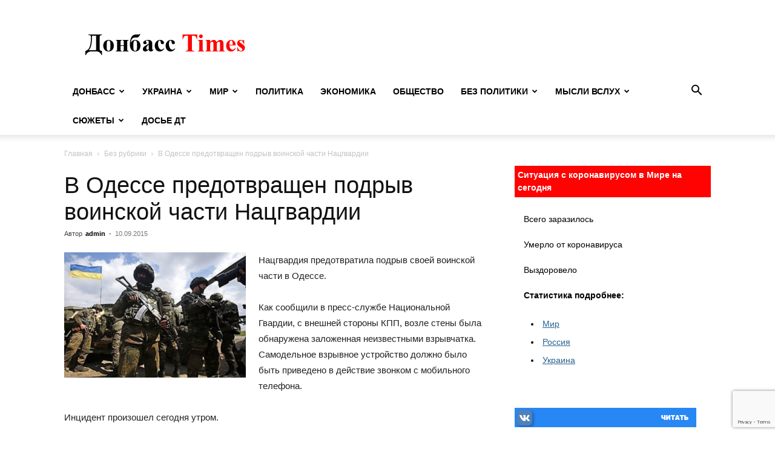

--- FILE ---
content_type: text/html; charset=UTF-8
request_url: http://dontimes.news/v-odesse-predotvrashhen-podryiv-voinskoy-chasti-natsgvardii/
body_size: 15815
content:
<!doctype html >
<!--[if IE 8]>    <html class="ie8" lang="en"> <![endif]-->
<!--[if IE 9]>    <html class="ie9" lang="en"> <![endif]-->
<!--[if gt IE 8]><!--> <html lang="ru-RU"> <!--<![endif]-->
<head>
    <title>В Одессе предотвращен подрыв воинской части Нацгвардии | Донбасс Times</title>
    <meta charset="UTF-8" />
    <meta name="viewport" content="width=device-width, initial-scale=1.0">
    <link rel="pingback" href="http://dontimes.news/xmlrpc.php" />
    <meta name='robots' content='max-image-preview:large' />
<link rel="icon" type="image/png" href="/favicon.png"><link rel="apple-touch-icon" sizes="120x120" href="/favicon.png"/><link rel="alternate" type="application/rss+xml" title="Донбасс Times &raquo; Лента" href="http://dontimes.news/feed/" />
<link rel="alternate" type="application/rss+xml" title="Донбасс Times &raquo; Лента комментариев" href="http://dontimes.news/comments/feed/" />
<link rel="alternate" type="application/rss+xml" title="Донбасс Times &raquo; Лента комментариев к &laquo;В Одессе предотвращен подрыв воинской части Нацгвардии&raquo;" href="http://dontimes.news/v-odesse-predotvrashhen-podryiv-voinskoy-chasti-natsgvardii/feed/" />
<script type="text/javascript">
/* <![CDATA[ */
window._wpemojiSettings = {"baseUrl":"https:\/\/s.w.org\/images\/core\/emoji\/14.0.0\/72x72\/","ext":".png","svgUrl":"https:\/\/s.w.org\/images\/core\/emoji\/14.0.0\/svg\/","svgExt":".svg","source":{"concatemoji":"http:\/\/dontimes.news\/wp-includes\/js\/wp-emoji-release.min.js?ver=6.4.7"}};
/*! This file is auto-generated */
!function(i,n){var o,s,e;function c(e){try{var t={supportTests:e,timestamp:(new Date).valueOf()};sessionStorage.setItem(o,JSON.stringify(t))}catch(e){}}function p(e,t,n){e.clearRect(0,0,e.canvas.width,e.canvas.height),e.fillText(t,0,0);var t=new Uint32Array(e.getImageData(0,0,e.canvas.width,e.canvas.height).data),r=(e.clearRect(0,0,e.canvas.width,e.canvas.height),e.fillText(n,0,0),new Uint32Array(e.getImageData(0,0,e.canvas.width,e.canvas.height).data));return t.every(function(e,t){return e===r[t]})}function u(e,t,n){switch(t){case"flag":return n(e,"\ud83c\udff3\ufe0f\u200d\u26a7\ufe0f","\ud83c\udff3\ufe0f\u200b\u26a7\ufe0f")?!1:!n(e,"\ud83c\uddfa\ud83c\uddf3","\ud83c\uddfa\u200b\ud83c\uddf3")&&!n(e,"\ud83c\udff4\udb40\udc67\udb40\udc62\udb40\udc65\udb40\udc6e\udb40\udc67\udb40\udc7f","\ud83c\udff4\u200b\udb40\udc67\u200b\udb40\udc62\u200b\udb40\udc65\u200b\udb40\udc6e\u200b\udb40\udc67\u200b\udb40\udc7f");case"emoji":return!n(e,"\ud83e\udef1\ud83c\udffb\u200d\ud83e\udef2\ud83c\udfff","\ud83e\udef1\ud83c\udffb\u200b\ud83e\udef2\ud83c\udfff")}return!1}function f(e,t,n){var r="undefined"!=typeof WorkerGlobalScope&&self instanceof WorkerGlobalScope?new OffscreenCanvas(300,150):i.createElement("canvas"),a=r.getContext("2d",{willReadFrequently:!0}),o=(a.textBaseline="top",a.font="600 32px Arial",{});return e.forEach(function(e){o[e]=t(a,e,n)}),o}function t(e){var t=i.createElement("script");t.src=e,t.defer=!0,i.head.appendChild(t)}"undefined"!=typeof Promise&&(o="wpEmojiSettingsSupports",s=["flag","emoji"],n.supports={everything:!0,everythingExceptFlag:!0},e=new Promise(function(e){i.addEventListener("DOMContentLoaded",e,{once:!0})}),new Promise(function(t){var n=function(){try{var e=JSON.parse(sessionStorage.getItem(o));if("object"==typeof e&&"number"==typeof e.timestamp&&(new Date).valueOf()<e.timestamp+604800&&"object"==typeof e.supportTests)return e.supportTests}catch(e){}return null}();if(!n){if("undefined"!=typeof Worker&&"undefined"!=typeof OffscreenCanvas&&"undefined"!=typeof URL&&URL.createObjectURL&&"undefined"!=typeof Blob)try{var e="postMessage("+f.toString()+"("+[JSON.stringify(s),u.toString(),p.toString()].join(",")+"));",r=new Blob([e],{type:"text/javascript"}),a=new Worker(URL.createObjectURL(r),{name:"wpTestEmojiSupports"});return void(a.onmessage=function(e){c(n=e.data),a.terminate(),t(n)})}catch(e){}c(n=f(s,u,p))}t(n)}).then(function(e){for(var t in e)n.supports[t]=e[t],n.supports.everything=n.supports.everything&&n.supports[t],"flag"!==t&&(n.supports.everythingExceptFlag=n.supports.everythingExceptFlag&&n.supports[t]);n.supports.everythingExceptFlag=n.supports.everythingExceptFlag&&!n.supports.flag,n.DOMReady=!1,n.readyCallback=function(){n.DOMReady=!0}}).then(function(){return e}).then(function(){var e;n.supports.everything||(n.readyCallback(),(e=n.source||{}).concatemoji?t(e.concatemoji):e.wpemoji&&e.twemoji&&(t(e.twemoji),t(e.wpemoji)))}))}((window,document),window._wpemojiSettings);
/* ]]> */
</script>
<style id='wp-emoji-styles-inline-css' type='text/css'>

	img.wp-smiley, img.emoji {
		display: inline !important;
		border: none !important;
		box-shadow: none !important;
		height: 1em !important;
		width: 1em !important;
		margin: 0 0.07em !important;
		vertical-align: -0.1em !important;
		background: none !important;
		padding: 0 !important;
	}
</style>
<link rel='stylesheet' id='wp-block-library-css' href='http://dontimes.news/wp-includes/css/dist/block-library/style.min.css?ver=6.4.7' type='text/css' media='all' />
<style id='classic-theme-styles-inline-css' type='text/css'>
/*! This file is auto-generated */
.wp-block-button__link{color:#fff;background-color:#32373c;border-radius:9999px;box-shadow:none;text-decoration:none;padding:calc(.667em + 2px) calc(1.333em + 2px);font-size:1.125em}.wp-block-file__button{background:#32373c;color:#fff;text-decoration:none}
</style>
<style id='global-styles-inline-css' type='text/css'>
body{--wp--preset--color--black: #000000;--wp--preset--color--cyan-bluish-gray: #abb8c3;--wp--preset--color--white: #ffffff;--wp--preset--color--pale-pink: #f78da7;--wp--preset--color--vivid-red: #cf2e2e;--wp--preset--color--luminous-vivid-orange: #ff6900;--wp--preset--color--luminous-vivid-amber: #fcb900;--wp--preset--color--light-green-cyan: #7bdcb5;--wp--preset--color--vivid-green-cyan: #00d084;--wp--preset--color--pale-cyan-blue: #8ed1fc;--wp--preset--color--vivid-cyan-blue: #0693e3;--wp--preset--color--vivid-purple: #9b51e0;--wp--preset--gradient--vivid-cyan-blue-to-vivid-purple: linear-gradient(135deg,rgba(6,147,227,1) 0%,rgb(155,81,224) 100%);--wp--preset--gradient--light-green-cyan-to-vivid-green-cyan: linear-gradient(135deg,rgb(122,220,180) 0%,rgb(0,208,130) 100%);--wp--preset--gradient--luminous-vivid-amber-to-luminous-vivid-orange: linear-gradient(135deg,rgba(252,185,0,1) 0%,rgba(255,105,0,1) 100%);--wp--preset--gradient--luminous-vivid-orange-to-vivid-red: linear-gradient(135deg,rgba(255,105,0,1) 0%,rgb(207,46,46) 100%);--wp--preset--gradient--very-light-gray-to-cyan-bluish-gray: linear-gradient(135deg,rgb(238,238,238) 0%,rgb(169,184,195) 100%);--wp--preset--gradient--cool-to-warm-spectrum: linear-gradient(135deg,rgb(74,234,220) 0%,rgb(151,120,209) 20%,rgb(207,42,186) 40%,rgb(238,44,130) 60%,rgb(251,105,98) 80%,rgb(254,248,76) 100%);--wp--preset--gradient--blush-light-purple: linear-gradient(135deg,rgb(255,206,236) 0%,rgb(152,150,240) 100%);--wp--preset--gradient--blush-bordeaux: linear-gradient(135deg,rgb(254,205,165) 0%,rgb(254,45,45) 50%,rgb(107,0,62) 100%);--wp--preset--gradient--luminous-dusk: linear-gradient(135deg,rgb(255,203,112) 0%,rgb(199,81,192) 50%,rgb(65,88,208) 100%);--wp--preset--gradient--pale-ocean: linear-gradient(135deg,rgb(255,245,203) 0%,rgb(182,227,212) 50%,rgb(51,167,181) 100%);--wp--preset--gradient--electric-grass: linear-gradient(135deg,rgb(202,248,128) 0%,rgb(113,206,126) 100%);--wp--preset--gradient--midnight: linear-gradient(135deg,rgb(2,3,129) 0%,rgb(40,116,252) 100%);--wp--preset--font-size--small: 11px;--wp--preset--font-size--medium: 20px;--wp--preset--font-size--large: 32px;--wp--preset--font-size--x-large: 42px;--wp--preset--font-size--regular: 15px;--wp--preset--font-size--larger: 50px;--wp--preset--spacing--20: 0.44rem;--wp--preset--spacing--30: 0.67rem;--wp--preset--spacing--40: 1rem;--wp--preset--spacing--50: 1.5rem;--wp--preset--spacing--60: 2.25rem;--wp--preset--spacing--70: 3.38rem;--wp--preset--spacing--80: 5.06rem;--wp--preset--shadow--natural: 6px 6px 9px rgba(0, 0, 0, 0.2);--wp--preset--shadow--deep: 12px 12px 50px rgba(0, 0, 0, 0.4);--wp--preset--shadow--sharp: 6px 6px 0px rgba(0, 0, 0, 0.2);--wp--preset--shadow--outlined: 6px 6px 0px -3px rgba(255, 255, 255, 1), 6px 6px rgba(0, 0, 0, 1);--wp--preset--shadow--crisp: 6px 6px 0px rgba(0, 0, 0, 1);}:where(.is-layout-flex){gap: 0.5em;}:where(.is-layout-grid){gap: 0.5em;}body .is-layout-flow > .alignleft{float: left;margin-inline-start: 0;margin-inline-end: 2em;}body .is-layout-flow > .alignright{float: right;margin-inline-start: 2em;margin-inline-end: 0;}body .is-layout-flow > .aligncenter{margin-left: auto !important;margin-right: auto !important;}body .is-layout-constrained > .alignleft{float: left;margin-inline-start: 0;margin-inline-end: 2em;}body .is-layout-constrained > .alignright{float: right;margin-inline-start: 2em;margin-inline-end: 0;}body .is-layout-constrained > .aligncenter{margin-left: auto !important;margin-right: auto !important;}body .is-layout-constrained > :where(:not(.alignleft):not(.alignright):not(.alignfull)){max-width: var(--wp--style--global--content-size);margin-left: auto !important;margin-right: auto !important;}body .is-layout-constrained > .alignwide{max-width: var(--wp--style--global--wide-size);}body .is-layout-flex{display: flex;}body .is-layout-flex{flex-wrap: wrap;align-items: center;}body .is-layout-flex > *{margin: 0;}body .is-layout-grid{display: grid;}body .is-layout-grid > *{margin: 0;}:where(.wp-block-columns.is-layout-flex){gap: 2em;}:where(.wp-block-columns.is-layout-grid){gap: 2em;}:where(.wp-block-post-template.is-layout-flex){gap: 1.25em;}:where(.wp-block-post-template.is-layout-grid){gap: 1.25em;}.has-black-color{color: var(--wp--preset--color--black) !important;}.has-cyan-bluish-gray-color{color: var(--wp--preset--color--cyan-bluish-gray) !important;}.has-white-color{color: var(--wp--preset--color--white) !important;}.has-pale-pink-color{color: var(--wp--preset--color--pale-pink) !important;}.has-vivid-red-color{color: var(--wp--preset--color--vivid-red) !important;}.has-luminous-vivid-orange-color{color: var(--wp--preset--color--luminous-vivid-orange) !important;}.has-luminous-vivid-amber-color{color: var(--wp--preset--color--luminous-vivid-amber) !important;}.has-light-green-cyan-color{color: var(--wp--preset--color--light-green-cyan) !important;}.has-vivid-green-cyan-color{color: var(--wp--preset--color--vivid-green-cyan) !important;}.has-pale-cyan-blue-color{color: var(--wp--preset--color--pale-cyan-blue) !important;}.has-vivid-cyan-blue-color{color: var(--wp--preset--color--vivid-cyan-blue) !important;}.has-vivid-purple-color{color: var(--wp--preset--color--vivid-purple) !important;}.has-black-background-color{background-color: var(--wp--preset--color--black) !important;}.has-cyan-bluish-gray-background-color{background-color: var(--wp--preset--color--cyan-bluish-gray) !important;}.has-white-background-color{background-color: var(--wp--preset--color--white) !important;}.has-pale-pink-background-color{background-color: var(--wp--preset--color--pale-pink) !important;}.has-vivid-red-background-color{background-color: var(--wp--preset--color--vivid-red) !important;}.has-luminous-vivid-orange-background-color{background-color: var(--wp--preset--color--luminous-vivid-orange) !important;}.has-luminous-vivid-amber-background-color{background-color: var(--wp--preset--color--luminous-vivid-amber) !important;}.has-light-green-cyan-background-color{background-color: var(--wp--preset--color--light-green-cyan) !important;}.has-vivid-green-cyan-background-color{background-color: var(--wp--preset--color--vivid-green-cyan) !important;}.has-pale-cyan-blue-background-color{background-color: var(--wp--preset--color--pale-cyan-blue) !important;}.has-vivid-cyan-blue-background-color{background-color: var(--wp--preset--color--vivid-cyan-blue) !important;}.has-vivid-purple-background-color{background-color: var(--wp--preset--color--vivid-purple) !important;}.has-black-border-color{border-color: var(--wp--preset--color--black) !important;}.has-cyan-bluish-gray-border-color{border-color: var(--wp--preset--color--cyan-bluish-gray) !important;}.has-white-border-color{border-color: var(--wp--preset--color--white) !important;}.has-pale-pink-border-color{border-color: var(--wp--preset--color--pale-pink) !important;}.has-vivid-red-border-color{border-color: var(--wp--preset--color--vivid-red) !important;}.has-luminous-vivid-orange-border-color{border-color: var(--wp--preset--color--luminous-vivid-orange) !important;}.has-luminous-vivid-amber-border-color{border-color: var(--wp--preset--color--luminous-vivid-amber) !important;}.has-light-green-cyan-border-color{border-color: var(--wp--preset--color--light-green-cyan) !important;}.has-vivid-green-cyan-border-color{border-color: var(--wp--preset--color--vivid-green-cyan) !important;}.has-pale-cyan-blue-border-color{border-color: var(--wp--preset--color--pale-cyan-blue) !important;}.has-vivid-cyan-blue-border-color{border-color: var(--wp--preset--color--vivid-cyan-blue) !important;}.has-vivid-purple-border-color{border-color: var(--wp--preset--color--vivid-purple) !important;}.has-vivid-cyan-blue-to-vivid-purple-gradient-background{background: var(--wp--preset--gradient--vivid-cyan-blue-to-vivid-purple) !important;}.has-light-green-cyan-to-vivid-green-cyan-gradient-background{background: var(--wp--preset--gradient--light-green-cyan-to-vivid-green-cyan) !important;}.has-luminous-vivid-amber-to-luminous-vivid-orange-gradient-background{background: var(--wp--preset--gradient--luminous-vivid-amber-to-luminous-vivid-orange) !important;}.has-luminous-vivid-orange-to-vivid-red-gradient-background{background: var(--wp--preset--gradient--luminous-vivid-orange-to-vivid-red) !important;}.has-very-light-gray-to-cyan-bluish-gray-gradient-background{background: var(--wp--preset--gradient--very-light-gray-to-cyan-bluish-gray) !important;}.has-cool-to-warm-spectrum-gradient-background{background: var(--wp--preset--gradient--cool-to-warm-spectrum) !important;}.has-blush-light-purple-gradient-background{background: var(--wp--preset--gradient--blush-light-purple) !important;}.has-blush-bordeaux-gradient-background{background: var(--wp--preset--gradient--blush-bordeaux) !important;}.has-luminous-dusk-gradient-background{background: var(--wp--preset--gradient--luminous-dusk) !important;}.has-pale-ocean-gradient-background{background: var(--wp--preset--gradient--pale-ocean) !important;}.has-electric-grass-gradient-background{background: var(--wp--preset--gradient--electric-grass) !important;}.has-midnight-gradient-background{background: var(--wp--preset--gradient--midnight) !important;}.has-small-font-size{font-size: var(--wp--preset--font-size--small) !important;}.has-medium-font-size{font-size: var(--wp--preset--font-size--medium) !important;}.has-large-font-size{font-size: var(--wp--preset--font-size--large) !important;}.has-x-large-font-size{font-size: var(--wp--preset--font-size--x-large) !important;}
.wp-block-navigation a:where(:not(.wp-element-button)){color: inherit;}
:where(.wp-block-post-template.is-layout-flex){gap: 1.25em;}:where(.wp-block-post-template.is-layout-grid){gap: 1.25em;}
:where(.wp-block-columns.is-layout-flex){gap: 2em;}:where(.wp-block-columns.is-layout-grid){gap: 2em;}
.wp-block-pullquote{font-size: 1.5em;line-height: 1.6;}
</style>
<link rel='stylesheet' id='contact-form-7-css' href='http://dontimes.news/wp-content/plugins/contact-form-7/includes/css/styles.css?ver=5.8.5' type='text/css' media='all' />
<link rel='stylesheet' id='td-plugin-multi-purpose-css' href='http://dontimes.news/wp-content/plugins/td-composer/td-multi-purpose/style.css?ver=6e115e4f3fd55dfd38f44cc142869bd1' type='text/css' media='all' />
<link rel='stylesheet' id='td-theme-css' href='http://dontimes.news/wp-content/themes/Newspaper/style.css?ver=12.6.3' type='text/css' media='all' />
<style id='td-theme-inline-css' type='text/css'>@media (max-width:767px){.td-header-desktop-wrap{display:none}}@media (min-width:767px){.td-header-mobile-wrap{display:none}}</style>
<link rel='stylesheet' id='td-legacy-framework-front-style-css' href='http://dontimes.news/wp-content/plugins/td-composer/legacy/Newspaper/assets/css/td_legacy_main.css?ver=6e115e4f3fd55dfd38f44cc142869bd1' type='text/css' media='all' />
<link rel='stylesheet' id='td-standard-pack-framework-front-style-css' href='http://dontimes.news/wp-content/plugins/td-standard-pack/Newspaper/assets/css/td_standard_pack_main.css?ver=ced655a2648d3677707c9e7999346fb6' type='text/css' media='all' />
<link rel='stylesheet' id='tdb_style_cloud_templates_front-css' href='http://dontimes.news/wp-content/plugins/td-cloud-library/assets/css/tdb_main.css?ver=6cc04771d778c6f460cf525df52258a3' type='text/css' media='all' />
<script type="text/javascript" src="http://dontimes.news/wp-includes/js/jquery/jquery.min.js?ver=3.7.1" id="jquery-core-js"></script>
<script type="text/javascript" src="http://dontimes.news/wp-includes/js/jquery/jquery-migrate.min.js?ver=3.4.1" id="jquery-migrate-js"></script>
<link rel="EditURI" type="application/rsd+xml" title="RSD" href="http://dontimes.news/xmlrpc.php?rsd" />
<meta name="generator" content="WordPress 6.4.7" />
<link rel='shortlink' href='http://dontimes.news/?p=24517' />
<link rel="alternate" type="application/json+oembed" href="http://dontimes.news/wp-json/oembed/1.0/embed?url=http%3A%2F%2Fdontimes.news%2Fv-odesse-predotvrashhen-podryiv-voinskoy-chasti-natsgvardii%2F" />
<link rel="alternate" type="text/xml+oembed" href="http://dontimes.news/wp-json/oembed/1.0/embed?url=http%3A%2F%2Fdontimes.news%2Fv-odesse-predotvrashhen-podryiv-voinskoy-chasti-natsgvardii%2F&#038;format=xml" />
			<meta property="fb:pages" content="336603426529877" />
			    <script>
        window.tdb_global_vars = {"wpRestUrl":"http:\/\/dontimes.news\/wp-json\/","permalinkStructure":"\/%postname%\/"};
        window.tdb_p_autoload_vars = {"isAjax":false,"isAdminBarShowing":false,"autoloadScrollPercent":50,"postAutoloadStatus":"off","origPostEditUrl":null};
    </script>
    
    <style id="tdb-global-colors">:root{--accent-color:#fff}</style>
	

<!-- JS generated by theme -->

<script>
    
    

	    var tdBlocksArray = []; //here we store all the items for the current page

	    // td_block class - each ajax block uses a object of this class for requests
	    function tdBlock() {
		    this.id = '';
		    this.block_type = 1; //block type id (1-234 etc)
		    this.atts = '';
		    this.td_column_number = '';
		    this.td_current_page = 1; //
		    this.post_count = 0; //from wp
		    this.found_posts = 0; //from wp
		    this.max_num_pages = 0; //from wp
		    this.td_filter_value = ''; //current live filter value
		    this.is_ajax_running = false;
		    this.td_user_action = ''; // load more or infinite loader (used by the animation)
		    this.header_color = '';
		    this.ajax_pagination_infinite_stop = ''; //show load more at page x
	    }

        // td_js_generator - mini detector
        ( function () {
            var htmlTag = document.getElementsByTagName("html")[0];

	        if ( navigator.userAgent.indexOf("MSIE 10.0") > -1 ) {
                htmlTag.className += ' ie10';
            }

            if ( !!navigator.userAgent.match(/Trident.*rv\:11\./) ) {
                htmlTag.className += ' ie11';
            }

	        if ( navigator.userAgent.indexOf("Edge") > -1 ) {
                htmlTag.className += ' ieEdge';
            }

            if ( /(iPad|iPhone|iPod)/g.test(navigator.userAgent) ) {
                htmlTag.className += ' td-md-is-ios';
            }

            var user_agent = navigator.userAgent.toLowerCase();
            if ( user_agent.indexOf("android") > -1 ) {
                htmlTag.className += ' td-md-is-android';
            }

            if ( -1 !== navigator.userAgent.indexOf('Mac OS X')  ) {
                htmlTag.className += ' td-md-is-os-x';
            }

            if ( /chrom(e|ium)/.test(navigator.userAgent.toLowerCase()) ) {
               htmlTag.className += ' td-md-is-chrome';
            }

            if ( -1 !== navigator.userAgent.indexOf('Firefox') ) {
                htmlTag.className += ' td-md-is-firefox';
            }

            if ( -1 !== navigator.userAgent.indexOf('Safari') && -1 === navigator.userAgent.indexOf('Chrome') ) {
                htmlTag.className += ' td-md-is-safari';
            }

            if( -1 !== navigator.userAgent.indexOf('IEMobile') ){
                htmlTag.className += ' td-md-is-iemobile';
            }

        })();

        var tdLocalCache = {};

        ( function () {
            "use strict";

            tdLocalCache = {
                data: {},
                remove: function (resource_id) {
                    delete tdLocalCache.data[resource_id];
                },
                exist: function (resource_id) {
                    return tdLocalCache.data.hasOwnProperty(resource_id) && tdLocalCache.data[resource_id] !== null;
                },
                get: function (resource_id) {
                    return tdLocalCache.data[resource_id];
                },
                set: function (resource_id, cachedData) {
                    tdLocalCache.remove(resource_id);
                    tdLocalCache.data[resource_id] = cachedData;
                }
            };
        })();

    
    
var td_viewport_interval_list=[{"limitBottom":767,"sidebarWidth":228},{"limitBottom":1018,"sidebarWidth":300},{"limitBottom":1140,"sidebarWidth":324}];
var td_animation_stack_effect="type0";
var tds_animation_stack=true;
var td_animation_stack_specific_selectors=".entry-thumb, img, .td-lazy-img";
var td_animation_stack_general_selectors=".td-animation-stack img, .td-animation-stack .entry-thumb, .post img, .td-animation-stack .td-lazy-img";
var tds_general_modal_image="yes";
var tdc_is_installed="yes";
var td_ajax_url="http:\/\/dontimes.news\/wp-admin\/admin-ajax.php?td_theme_name=Newspaper&v=12.6.3";
var td_get_template_directory_uri="http:\/\/dontimes.news\/wp-content\/plugins\/td-composer\/legacy\/common";
var tds_snap_menu="";
var tds_logo_on_sticky="";
var tds_header_style="";
var td_please_wait="\u041f\u043e\u0436\u0430\u043b\u0443\u0439\u0441\u0442\u0430, \u043f\u043e\u0434\u043e\u0436\u0434\u0438\u0442\u0435...";
var td_email_user_pass_incorrect="\u041d\u0435\u0432\u0435\u0440\u043d\u043e\u0435 \u0438\u043c\u044f \u043f\u043e\u043b\u044c\u0437\u043e\u0432\u0430\u0442\u0435\u043b\u044f \u0438\u043b\u0438 \u043f\u0430\u0440\u043e\u043b\u044c!";
var td_email_user_incorrect="\u041d\u0435\u0432\u0435\u0440\u043d\u044b\u0439 \u0430\u0434\u0440\u0435\u0441 \u044d\u043b\u0435\u043a\u0442\u0440\u043e\u043d\u043d\u043e\u0439 \u043f\u043e\u0447\u0442\u044b \u0438\u043b\u0438 \u043f\u0430\u0440\u043e\u043b\u044c!";
var td_email_incorrect="\u041d\u0435\u0432\u0435\u0440\u043d\u044b\u0439 \u0430\u0434\u0440\u0435\u0441 \u044d\u043b\u0435\u043a\u0442\u0440\u043e\u043d\u043d\u043e\u0439 \u043f\u043e\u0447\u0442\u044b!";
var td_user_incorrect="Username incorrect!";
var td_email_user_empty="Email or username empty!";
var td_pass_empty="Pass empty!";
var td_pass_pattern_incorrect="Invalid Pass Pattern!";
var td_retype_pass_incorrect="Retyped Pass incorrect!";
var tds_more_articles_on_post_enable="";
var tds_more_articles_on_post_time_to_wait="";
var tds_more_articles_on_post_pages_distance_from_top=0;
var tds_captcha="";
var tds_theme_color_site_wide="#4db2ec";
var tds_smart_sidebar="enabled";
var tdThemeName="Newspaper";
var tdThemeNameWl="Newspaper";
var td_magnific_popup_translation_tPrev="\u041f\u0440\u0435\u0434\u044b\u0434\u0443\u0449\u0438\u0439 (\u041a\u043d\u043e\u043f\u043a\u0430 \u0432\u043b\u0435\u0432\u043e)";
var td_magnific_popup_translation_tNext="\u0421\u043b\u0435\u0434\u0443\u044e\u0449\u0438\u0439 (\u041a\u043d\u043e\u043f\u043a\u0430 \u0432\u043f\u0440\u0430\u0432\u043e)";
var td_magnific_popup_translation_tCounter="%curr% \u0438\u0437 %total%";
var td_magnific_popup_translation_ajax_tError="\u0421\u043e\u0434\u0435\u0440\u0436\u0438\u043c\u043e\u0435 %url% \u043d\u0435 \u043c\u043e\u0436\u0435\u0442 \u0431\u044b\u0442\u044c \u0437\u0430\u0433\u0440\u0443\u0436\u0435\u043d\u043e.";
var td_magnific_popup_translation_image_tError="\u0418\u0437\u043e\u0431\u0440\u0430\u0436\u0435\u043d\u0438\u0435 #%curr% \u043d\u0435 \u0443\u0434\u0430\u043b\u043e\u0441\u044c \u0437\u0430\u0433\u0440\u0443\u0437\u0438\u0442\u044c.";
var tdBlockNonce="3561cb255c";
var tdMobileMenu="enabled";
var tdMobileSearch="enabled";
var tdDateNamesI18n={"month_names":["\u042f\u043d\u0432\u0430\u0440\u044c","\u0424\u0435\u0432\u0440\u0430\u043b\u044c","\u041c\u0430\u0440\u0442","\u0410\u043f\u0440\u0435\u043b\u044c","\u041c\u0430\u0439","\u0418\u044e\u043d\u044c","\u0418\u044e\u043b\u044c","\u0410\u0432\u0433\u0443\u0441\u0442","\u0421\u0435\u043d\u0442\u044f\u0431\u0440\u044c","\u041e\u043a\u0442\u044f\u0431\u0440\u044c","\u041d\u043e\u044f\u0431\u0440\u044c","\u0414\u0435\u043a\u0430\u0431\u0440\u044c"],"month_names_short":["\u042f\u043d\u0432","\u0424\u0435\u0432","\u041c\u0430\u0440","\u0410\u043f\u0440","\u041c\u0430\u0439","\u0418\u044e\u043d","\u0418\u044e\u043b","\u0410\u0432\u0433","\u0421\u0435\u043d","\u041e\u043a\u0442","\u041d\u043e\u044f","\u0414\u0435\u043a"],"day_names":["\u0412\u043e\u0441\u043a\u0440\u0435\u0441\u0435\u043d\u044c\u0435","\u041f\u043e\u043d\u0435\u0434\u0435\u043b\u044c\u043d\u0438\u043a","\u0412\u0442\u043e\u0440\u043d\u0438\u043a","\u0421\u0440\u0435\u0434\u0430","\u0427\u0435\u0442\u0432\u0435\u0440\u0433","\u041f\u044f\u0442\u043d\u0438\u0446\u0430","\u0421\u0443\u0431\u0431\u043e\u0442\u0430"],"day_names_short":["\u0412\u0441","\u041f\u043d","\u0412\u0442","\u0421\u0440","\u0427\u0442","\u041f\u0442","\u0421\u0431"]};
var tdb_modal_confirm="\u0441\u043e\u0445\u0440\u0430\u043d\u044f\u0442\u044c";
var tdb_modal_cancel="\u043e\u0442\u043c\u0435\u043d\u0430";
var tdb_modal_confirm_alt="\u0434\u0430";
var tdb_modal_cancel_alt="\u043d\u0435\u0442";
var td_ad_background_click_link="";
var td_ad_background_click_target="";
</script>


<!-- Header style compiled by theme -->

<style>:root{--td_excl_label:'ЭКСКЛЮЗИВНЫЙ'}.td-header-bg:before{background-size:auto}.td-header-bg:before{background-position:center center}:root{--td_excl_label:'ЭКСКЛЮЗИВНЫЙ'}.td-header-bg:before{background-size:auto}.td-header-bg:before{background-position:center center}</style>

<script type="text/javascript">
<!--
var _acic={dataProvider:10};(function(){var e=document.createElement("script");e.type="text/javascript";e.async=true;e.src="//www.acint.net/aci.js";var t=document.getElementsByTagName("script")[0];t.parentNode.insertBefore(e,t)})()
//-->
</script>


<script type="application/ld+json">
    {
        "@context": "https://schema.org",
        "@type": "BreadcrumbList",
        "itemListElement": [
            {
                "@type": "ListItem",
                "position": 1,
                "item": {
                    "@type": "WebSite",
                    "@id": "http://dontimes.news/",
                    "name": "Главная"
                }
            },
            {
                "@type": "ListItem",
                "position": 2,
                    "item": {
                    "@type": "WebPage",
                    "@id": "http://dontimes.news/uncategorized/",
                    "name": "Без рубрики"
                }
            }
            ,{
                "@type": "ListItem",
                "position": 3,
                    "item": {
                    "@type": "WebPage",
                    "@id": "http://dontimes.news/v-odesse-predotvrashhen-podryiv-voinskoy-chasti-natsgvardii/",
                    "name": "В Одессе предотвращен подрыв воинской части Нацгвардии"                                
                }
            }    
        ]
    }
</script>

<!-- Button style compiled by theme -->

<style></style>

	<style id="tdw-css-placeholder"></style></head>

<body class="post-template-default single single-post postid-24517 single-format-standard td-standard-pack v-odesse-predotvrashhen-podryiv-voinskoy-chasti-natsgvardii global-block-template-1 single_template_1 td-animation-stack-type0 td-full-layout" itemscope="itemscope" itemtype="http://schema.org/WebPage">

            <div class="td-scroll-up  td-hide-scroll-up-on-mob" style="display:none;"><i class="td-icon-menu-up"></i></div>
    
    <div class="td-menu-background" style="visibility:hidden"></div>
<div id="td-mobile-nav" style="visibility:hidden">
    <div class="td-mobile-container">
        <!-- mobile menu top section -->
        <div class="td-menu-socials-wrap">
            <!-- socials -->
            <div class="td-menu-socials">
                            </div>
            <!-- close button -->
            <div class="td-mobile-close">
                <span><i class="td-icon-close-mobile"></i></span>
            </div>
        </div>

        <!-- login section -->
        
        <!-- menu section -->
        <div class="td-mobile-content">
            <div class="menu-main-menu-container"><ul id="menu-main-menu" class="td-mobile-main-menu"><li id="menu-item-90613" class="menu-item menu-item-type-taxonomy menu-item-object-category menu-item-has-children menu-item-first menu-item-90613"><a href="http://dontimes.news/donbass/">Донбасс<i class="td-icon-menu-right td-element-after"></i></a>
<ul class="sub-menu">
	<li id="menu-item-90620" class="menu-item menu-item-type-taxonomy menu-item-object-category menu-item-has-children menu-item-90620"><a href="http://dontimes.news/donbass/donetskaya-oblast/">Донецкая область<i class="td-icon-menu-right td-element-after"></i></a>
	<ul class="sub-menu">
		<li id="menu-item-90622" class="menu-item menu-item-type-taxonomy menu-item-object-category menu-item-90622"><a href="http://dontimes.news/donbass/donetskaya-oblast/mariupol/">Мариуполь</a></li>
		<li id="menu-item-90621" class="menu-item menu-item-type-taxonomy menu-item-object-category menu-item-90621"><a href="http://dontimes.news/donbass/donetskaya-oblast/kramatorsk/">Краматорск</a></li>
		<li id="menu-item-90623" class="menu-item menu-item-type-taxonomy menu-item-object-category menu-item-90623"><a href="http://dontimes.news/donbass/donetskaya-oblast/slavyansk/">Славянск</a></li>
	</ul>
</li>
	<li id="menu-item-90627" class="menu-item menu-item-type-taxonomy menu-item-object-category menu-item-has-children menu-item-90627"><a href="http://dontimes.news/donbass/luganskaya-oblast/">Луганская область<i class="td-icon-menu-right td-element-after"></i></a>
	<ul class="sub-menu">
		<li id="menu-item-90628" class="menu-item menu-item-type-taxonomy menu-item-object-category menu-item-90628"><a href="http://dontimes.news/donbass/luganskaya-oblast/severodonetsk/">Северодонецк</a></li>
	</ul>
</li>
	<li id="menu-item-90615" class="menu-item menu-item-type-taxonomy menu-item-object-category menu-item-has-children menu-item-90615"><a href="http://dontimes.news/donbass/dnr/">ДНР<i class="td-icon-menu-right td-element-after"></i></a>
	<ul class="sub-menu">
		<li id="menu-item-90617" class="menu-item menu-item-type-taxonomy menu-item-object-category menu-item-90617"><a href="http://dontimes.news/donbass/dnr/donetsk/">Донецк</a></li>
		<li id="menu-item-90616" class="menu-item menu-item-type-taxonomy menu-item-object-category menu-item-90616"><a href="http://dontimes.news/donbass/dnr/gorlovka/">Горловка</a></li>
		<li id="menu-item-90619" class="menu-item menu-item-type-taxonomy menu-item-object-category menu-item-90619"><a href="http://dontimes.news/donbass/dnr/makeevka/">Макеевка</a></li>
		<li id="menu-item-90618" class="menu-item menu-item-type-taxonomy menu-item-object-category menu-item-90618"><a href="http://dontimes.news/donbass/dnr/enakievo/">Енакиево</a></li>
	</ul>
</li>
	<li id="menu-item-90624" class="menu-item menu-item-type-taxonomy menu-item-object-category menu-item-has-children menu-item-90624"><a href="http://dontimes.news/donbass/lnr/">ЛНР<i class="td-icon-menu-right td-element-after"></i></a>
	<ul class="sub-menu">
		<li id="menu-item-90626" class="menu-item menu-item-type-taxonomy menu-item-object-category menu-item-90626"><a href="http://dontimes.news/donbass/lnr/lugansk/">Луганск</a></li>
		<li id="menu-item-90625" class="menu-item menu-item-type-taxonomy menu-item-object-category menu-item-90625"><a href="http://dontimes.news/donbass/lnr/alchevsk/">Алчевск</a></li>
	</ul>
</li>
	<li id="menu-item-90614" class="menu-item menu-item-type-taxonomy menu-item-object-category menu-item-90614"><a href="http://dontimes.news/donbass/voennyie-svodki/">Военные сводки</a></li>
</ul>
</li>
<li id="menu-item-90638" class="menu-item menu-item-type-taxonomy menu-item-object-category menu-item-has-children menu-item-90638"><a href="http://dontimes.news/ukraina/">Украина<i class="td-icon-menu-right td-element-after"></i></a>
<ul class="sub-menu">
	<li id="menu-item-90639" class="menu-item menu-item-type-taxonomy menu-item-object-category menu-item-has-children menu-item-90639"><a href="http://dontimes.news/ukraina/regiony/">Регионы<i class="td-icon-menu-right td-element-after"></i></a>
	<ul class="sub-menu">
		<li id="menu-item-90640" class="menu-item menu-item-type-taxonomy menu-item-object-category menu-item-90640"><a href="http://dontimes.news/ukraina/regiony/kiev/">Киев</a></li>
		<li id="menu-item-90641" class="menu-item menu-item-type-taxonomy menu-item-object-category menu-item-90641"><a href="http://dontimes.news/ukraina/regiony/odessa/">Одесса</a></li>
	</ul>
</li>
</ul>
</li>
<li id="menu-item-90630" class="menu-item menu-item-type-taxonomy menu-item-object-category menu-item-has-children menu-item-90630"><a href="http://dontimes.news/mir/">Мир<i class="td-icon-menu-right td-element-after"></i></a>
<ul class="sub-menu">
	<li id="menu-item-90635" class="menu-item menu-item-type-taxonomy menu-item-object-category menu-item-90635"><a href="http://dontimes.news/mir/russia/">Россия</a></li>
	<li id="menu-item-90697" class="menu-item menu-item-type-taxonomy menu-item-object-category menu-item-90697"><a href="http://dontimes.news/mir/belarus/">Беларусь</a></li>
	<li id="menu-item-90631" class="menu-item menu-item-type-taxonomy menu-item-object-category menu-item-90631"><a href="http://dontimes.news/mir/eu/">ЕС</a></li>
	<li id="menu-item-90632" class="menu-item menu-item-type-taxonomy menu-item-object-category menu-item-90632"><a href="http://dontimes.news/mir/usa/">США</a></li>
</ul>
</li>
<li id="menu-item-90633" class="menu-item menu-item-type-taxonomy menu-item-object-category menu-item-90633"><a href="http://dontimes.news/policy-ukraine/">Политика</a></li>
<li id="menu-item-90643" class="menu-item menu-item-type-taxonomy menu-item-object-category menu-item-90643"><a href="http://dontimes.news/economy-ukraine/">Экономика</a></li>
<li id="menu-item-90698" class="menu-item menu-item-type-taxonomy menu-item-object-category menu-item-90698"><a href="http://dontimes.news/obshhestvo/">Общество</a></li>
<li id="menu-item-90608" class="menu-item menu-item-type-taxonomy menu-item-object-category menu-item-has-children menu-item-90608"><a href="http://dontimes.news/bez-politiki/">Без политики<i class="td-icon-menu-right td-element-after"></i></a>
<ul class="sub-menu">
	<li id="menu-item-109645" class="menu-item menu-item-type-taxonomy menu-item-object-category menu-item-109645"><a href="http://dontimes.news/bez-politiki/interesnoe/">Интересное</a></li>
	<li id="menu-item-90609" class="menu-item menu-item-type-taxonomy menu-item-object-category menu-item-has-children menu-item-90609"><a href="http://dontimes.news/bez-politiki/sport/">Спорт<i class="td-icon-menu-right td-element-after"></i></a>
	<ul class="sub-menu">
		<li id="menu-item-90610" class="menu-item menu-item-type-taxonomy menu-item-object-category menu-item-90610"><a href="http://dontimes.news/bez-politiki/sport/futbol/">Футбол</a></li>
	</ul>
</li>
	<li id="menu-item-90696" class="menu-item menu-item-type-taxonomy menu-item-object-category menu-item-90696"><a href="http://dontimes.news/bez-politiki/znamenitosti/">Знаменитости</a></li>
	<li id="menu-item-92957" class="menu-item menu-item-type-taxonomy menu-item-object-category menu-item-92957"><a href="http://dontimes.news/dobryie-novosti/">Добрые Новости</a></li>
</ul>
</li>
<li id="menu-item-94603" class="menu-item menu-item-type-taxonomy menu-item-object-category menu-item-has-children menu-item-94603"><a href="http://dontimes.news/misli-vsluh/">Мысли вслух<i class="td-icon-menu-right td-element-after"></i></a>
<ul class="sub-menu">
	<li id="menu-item-374978" class="menu-item menu-item-type-custom menu-item-object-custom menu-item-374978"><a href="/list/">Прочее</a></li>
</ul>
</li>
<li id="menu-item-94301" class="menu-item menu-item-type-taxonomy menu-item-object-category menu-item-has-children menu-item-94301"><a href="http://dontimes.news/sujeti/">Сюжеты<i class="td-icon-menu-right td-element-after"></i></a>
<ul class="sub-menu">
	<li id="menu-item-128593" class="menu-item menu-item-type-taxonomy menu-item-object-category menu-item-128593"><a href="http://dontimes.news/sujeti/koronavirus-v-ldnr/">Коронавирус в ЛДНР</a></li>
	<li id="menu-item-128594" class="menu-item menu-item-type-taxonomy menu-item-object-category menu-item-128594"><a href="http://dontimes.news/sujeti/koronavirus-v-ukraine/">Коронавирус в Украине</a></li>
	<li id="menu-item-128295" class="menu-item menu-item-type-taxonomy menu-item-object-category menu-item-128295"><a href="http://dontimes.news/sujeti/koronavirus-covid-19/">Коронавирус COVID-19</a></li>
	<li id="menu-item-112778" class="menu-item menu-item-type-taxonomy menu-item-object-category menu-item-112778"><a href="http://dontimes.news/sujeti/peregovory-v-minske/">Переговоры в Минске</a></li>
</ul>
</li>
<li id="menu-item-114047" class="menu-item menu-item-type-taxonomy menu-item-object-category menu-item-114047"><a href="http://dontimes.news/dosie-dt/">Досье Дt</a></li>
</ul></div>        </div>
    </div>

    <!-- register/login section -->
    </div><div class="td-search-background" style="visibility:hidden"></div>
<div class="td-search-wrap-mob" style="visibility:hidden">
	<div class="td-drop-down-search">
		<form method="get" class="td-search-form" action="http://dontimes.news/">
			<!-- close button -->
			<div class="td-search-close">
				<span><i class="td-icon-close-mobile"></i></span>
			</div>
			<div role="search" class="td-search-input">
				<span>Поиск</span>
				<input id="td-header-search-mob" type="text" value="" name="s" autocomplete="off" />
			</div>
		</form>
		<div id="td-aj-search-mob" class="td-ajax-search-flex"></div>
	</div>
</div>

    <div id="td-outer-wrap" class="td-theme-wrap">
    
        
            <div class="tdc-header-wrap ">

            <!--
Header style 1
-->


<div class="td-header-wrap td-header-style-1 ">
    
    <div class="td-header-top-menu-full td-container-wrap ">
        <div class="td-container td-header-row td-header-top-menu">
            <!-- LOGIN MODAL -->

                <div id="login-form" class="white-popup-block mfp-hide mfp-with-anim td-login-modal-wrap">
                    <div class="td-login-wrap">
                        <a href="#" aria-label="Back" class="td-back-button"><i class="td-icon-modal-back"></i></a>
                        <div id="td-login-div" class="td-login-form-div td-display-block">
                            <div class="td-login-panel-title">войти в систему</div>
                            <div class="td-login-panel-descr">Добро пожаловать! Войдите в свою учётную запись</div>
                            <div class="td_display_err"></div>
                            <form id="loginForm" action="#" method="post">
                                <div class="td-login-inputs"><input class="td-login-input" autocomplete="username" type="text" name="login_email" id="login_email" value="" required><label for="login_email">Ваше имя пользователя</label></div>
                                <div class="td-login-inputs"><input class="td-login-input" autocomplete="current-password" type="password" name="login_pass" id="login_pass" value="" required><label for="login_pass">Ваш пароль</label></div>
                                <input type="button"  name="login_button" id="login_button" class="wpb_button btn td-login-button" value="авторизоваться">
                                
                            </form>

                            

                            <div class="td-login-info-text"><a href="#" id="forgot-pass-link">Забыли пароль? получить помощь</a></div>
                            
                            
                            
                            <div class="td-login-info-text"><a class="privacy-policy-link" href="http://dontimes.news/politika-konfidentsialnosti/">Политика конфиденциальности</a></div>
                        </div>

                        

                         <div id="td-forgot-pass-div" class="td-login-form-div td-display-none">
                            <div class="td-login-panel-title">восстановление пароля</div>
                            <div class="td-login-panel-descr">Восстановите свой пароль</div>
                            <div class="td_display_err"></div>
                            <form id="forgotpassForm" action="#" method="post">
                                <div class="td-login-inputs"><input class="td-login-input" type="text" name="forgot_email" id="forgot_email" value="" required><label for="forgot_email">Ваш адрес электронной почты</label></div>
                                <input type="button" name="forgot_button" id="forgot_button" class="wpb_button btn td-login-button" value="отправить мой пароль">
                            </form>
                            <div class="td-login-info-text">Пароль будет выслан Вам по электронной почте.</div>
                        </div>
                        
                        
                    </div>
                </div>
                        </div>
    </div>

    <div class="td-banner-wrap-full td-logo-wrap-full td-container-wrap ">
        <div class="td-container td-header-row td-header-header">
            <div class="td-header-sp-logo">
                            <a class="td-main-logo" href="http://dontimes.news/">
                <img src="/dt-clean-logo.png" alt="" />
                <span class="td-visual-hidden">Донбасс Times</span>
            </a>
                    </div>
                    </div>
    </div>

    <div class="td-header-menu-wrap-full td-container-wrap ">
        
        <div class="td-header-menu-wrap td-header-gradient ">
            <div class="td-container td-header-row td-header-main-menu">
                <div id="td-header-menu" role="navigation">
        <div id="td-top-mobile-toggle"><a href="#" role="button" aria-label="Menu"><i class="td-icon-font td-icon-mobile"></i></a></div>
        <div class="td-main-menu-logo td-logo-in-header">
        		<a class="td-mobile-logo td-sticky-disable" aria-label="Logo" href="http://dontimes.news/">
			<img src="/wp-content/uploads/2018/09/dtlogo280x35_darkbg2.png " alt="" />
		</a>
			<a class="td-header-logo td-sticky-disable" aria-label="Logo" href="http://dontimes.news/">
			<img src="/dt-clean-logo.png" alt="" />
		</a>
	    </div>
    <div class="menu-main-menu-container"><ul id="menu-main-menu-1" class="sf-menu"><li class="menu-item menu-item-type-taxonomy menu-item-object-category menu-item-has-children menu-item-first td-menu-item td-normal-menu menu-item-90613"><a href="http://dontimes.news/donbass/">Донбасс</a>
<ul class="sub-menu">
	<li class="menu-item menu-item-type-taxonomy menu-item-object-category menu-item-has-children td-menu-item td-normal-menu menu-item-90620"><a href="http://dontimes.news/donbass/donetskaya-oblast/">Донецкая область</a>
	<ul class="sub-menu">
		<li class="menu-item menu-item-type-taxonomy menu-item-object-category td-menu-item td-normal-menu menu-item-90622"><a href="http://dontimes.news/donbass/donetskaya-oblast/mariupol/">Мариуполь</a></li>
		<li class="menu-item menu-item-type-taxonomy menu-item-object-category td-menu-item td-normal-menu menu-item-90621"><a href="http://dontimes.news/donbass/donetskaya-oblast/kramatorsk/">Краматорск</a></li>
		<li class="menu-item menu-item-type-taxonomy menu-item-object-category td-menu-item td-normal-menu menu-item-90623"><a href="http://dontimes.news/donbass/donetskaya-oblast/slavyansk/">Славянск</a></li>
	</ul>
</li>
	<li class="menu-item menu-item-type-taxonomy menu-item-object-category menu-item-has-children td-menu-item td-normal-menu menu-item-90627"><a href="http://dontimes.news/donbass/luganskaya-oblast/">Луганская область</a>
	<ul class="sub-menu">
		<li class="menu-item menu-item-type-taxonomy menu-item-object-category td-menu-item td-normal-menu menu-item-90628"><a href="http://dontimes.news/donbass/luganskaya-oblast/severodonetsk/">Северодонецк</a></li>
	</ul>
</li>
	<li class="menu-item menu-item-type-taxonomy menu-item-object-category menu-item-has-children td-menu-item td-normal-menu menu-item-90615"><a href="http://dontimes.news/donbass/dnr/">ДНР</a>
	<ul class="sub-menu">
		<li class="menu-item menu-item-type-taxonomy menu-item-object-category td-menu-item td-normal-menu menu-item-90617"><a href="http://dontimes.news/donbass/dnr/donetsk/">Донецк</a></li>
		<li class="menu-item menu-item-type-taxonomy menu-item-object-category td-menu-item td-normal-menu menu-item-90616"><a href="http://dontimes.news/donbass/dnr/gorlovka/">Горловка</a></li>
		<li class="menu-item menu-item-type-taxonomy menu-item-object-category td-menu-item td-normal-menu menu-item-90619"><a href="http://dontimes.news/donbass/dnr/makeevka/">Макеевка</a></li>
		<li class="menu-item menu-item-type-taxonomy menu-item-object-category td-menu-item td-normal-menu menu-item-90618"><a href="http://dontimes.news/donbass/dnr/enakievo/">Енакиево</a></li>
	</ul>
</li>
	<li class="menu-item menu-item-type-taxonomy menu-item-object-category menu-item-has-children td-menu-item td-normal-menu menu-item-90624"><a href="http://dontimes.news/donbass/lnr/">ЛНР</a>
	<ul class="sub-menu">
		<li class="menu-item menu-item-type-taxonomy menu-item-object-category td-menu-item td-normal-menu menu-item-90626"><a href="http://dontimes.news/donbass/lnr/lugansk/">Луганск</a></li>
		<li class="menu-item menu-item-type-taxonomy menu-item-object-category td-menu-item td-normal-menu menu-item-90625"><a href="http://dontimes.news/donbass/lnr/alchevsk/">Алчевск</a></li>
	</ul>
</li>
	<li class="menu-item menu-item-type-taxonomy menu-item-object-category td-menu-item td-normal-menu menu-item-90614"><a href="http://dontimes.news/donbass/voennyie-svodki/">Военные сводки</a></li>
</ul>
</li>
<li class="menu-item menu-item-type-taxonomy menu-item-object-category menu-item-has-children td-menu-item td-normal-menu menu-item-90638"><a href="http://dontimes.news/ukraina/">Украина</a>
<ul class="sub-menu">
	<li class="menu-item menu-item-type-taxonomy menu-item-object-category menu-item-has-children td-menu-item td-normal-menu menu-item-90639"><a href="http://dontimes.news/ukraina/regiony/">Регионы</a>
	<ul class="sub-menu">
		<li class="menu-item menu-item-type-taxonomy menu-item-object-category td-menu-item td-normal-menu menu-item-90640"><a href="http://dontimes.news/ukraina/regiony/kiev/">Киев</a></li>
		<li class="menu-item menu-item-type-taxonomy menu-item-object-category td-menu-item td-normal-menu menu-item-90641"><a href="http://dontimes.news/ukraina/regiony/odessa/">Одесса</a></li>
	</ul>
</li>
</ul>
</li>
<li class="menu-item menu-item-type-taxonomy menu-item-object-category menu-item-has-children td-menu-item td-normal-menu menu-item-90630"><a href="http://dontimes.news/mir/">Мир</a>
<ul class="sub-menu">
	<li class="menu-item menu-item-type-taxonomy menu-item-object-category td-menu-item td-normal-menu menu-item-90635"><a href="http://dontimes.news/mir/russia/">Россия</a></li>
	<li class="menu-item menu-item-type-taxonomy menu-item-object-category td-menu-item td-normal-menu menu-item-90697"><a href="http://dontimes.news/mir/belarus/">Беларусь</a></li>
	<li class="menu-item menu-item-type-taxonomy menu-item-object-category td-menu-item td-normal-menu menu-item-90631"><a href="http://dontimes.news/mir/eu/">ЕС</a></li>
	<li class="menu-item menu-item-type-taxonomy menu-item-object-category td-menu-item td-normal-menu menu-item-90632"><a href="http://dontimes.news/mir/usa/">США</a></li>
</ul>
</li>
<li class="menu-item menu-item-type-taxonomy menu-item-object-category td-menu-item td-normal-menu menu-item-90633"><a href="http://dontimes.news/policy-ukraine/">Политика</a></li>
<li class="menu-item menu-item-type-taxonomy menu-item-object-category td-menu-item td-normal-menu menu-item-90643"><a href="http://dontimes.news/economy-ukraine/">Экономика</a></li>
<li class="menu-item menu-item-type-taxonomy menu-item-object-category td-menu-item td-normal-menu menu-item-90698"><a href="http://dontimes.news/obshhestvo/">Общество</a></li>
<li class="menu-item menu-item-type-taxonomy menu-item-object-category menu-item-has-children td-menu-item td-normal-menu menu-item-90608"><a href="http://dontimes.news/bez-politiki/">Без политики</a>
<ul class="sub-menu">
	<li class="menu-item menu-item-type-taxonomy menu-item-object-category td-menu-item td-normal-menu menu-item-109645"><a href="http://dontimes.news/bez-politiki/interesnoe/">Интересное</a></li>
	<li class="menu-item menu-item-type-taxonomy menu-item-object-category menu-item-has-children td-menu-item td-normal-menu menu-item-90609"><a href="http://dontimes.news/bez-politiki/sport/">Спорт</a>
	<ul class="sub-menu">
		<li class="menu-item menu-item-type-taxonomy menu-item-object-category td-menu-item td-normal-menu menu-item-90610"><a href="http://dontimes.news/bez-politiki/sport/futbol/">Футбол</a></li>
	</ul>
</li>
	<li class="menu-item menu-item-type-taxonomy menu-item-object-category td-menu-item td-normal-menu menu-item-90696"><a href="http://dontimes.news/bez-politiki/znamenitosti/">Знаменитости</a></li>
	<li class="menu-item menu-item-type-taxonomy menu-item-object-category td-menu-item td-normal-menu menu-item-92957"><a href="http://dontimes.news/dobryie-novosti/">Добрые Новости</a></li>
</ul>
</li>
<li class="menu-item menu-item-type-taxonomy menu-item-object-category menu-item-has-children td-menu-item td-normal-menu menu-item-94603"><a href="http://dontimes.news/misli-vsluh/">Мысли вслух</a>
<ul class="sub-menu">
	<li class="menu-item menu-item-type-custom menu-item-object-custom td-menu-item td-normal-menu menu-item-374978"><a href="/list/">Прочее</a></li>
</ul>
</li>
<li class="menu-item menu-item-type-taxonomy menu-item-object-category menu-item-has-children td-menu-item td-normal-menu menu-item-94301"><a href="http://dontimes.news/sujeti/">Сюжеты</a>
<ul class="sub-menu">
	<li class="menu-item menu-item-type-taxonomy menu-item-object-category td-menu-item td-normal-menu menu-item-128593"><a href="http://dontimes.news/sujeti/koronavirus-v-ldnr/">Коронавирус в ЛДНР</a></li>
	<li class="menu-item menu-item-type-taxonomy menu-item-object-category td-menu-item td-normal-menu menu-item-128594"><a href="http://dontimes.news/sujeti/koronavirus-v-ukraine/">Коронавирус в Украине</a></li>
	<li class="menu-item menu-item-type-taxonomy menu-item-object-category td-menu-item td-normal-menu menu-item-128295"><a href="http://dontimes.news/sujeti/koronavirus-covid-19/">Коронавирус COVID-19</a></li>
	<li class="menu-item menu-item-type-taxonomy menu-item-object-category td-menu-item td-normal-menu menu-item-112778"><a href="http://dontimes.news/sujeti/peregovory-v-minske/">Переговоры в Минске</a></li>
</ul>
</li>
<li class="menu-item menu-item-type-taxonomy menu-item-object-category td-menu-item td-normal-menu menu-item-114047"><a href="http://dontimes.news/dosie-dt/">Досье Дt</a></li>
</ul></div></div>


    <div class="header-search-wrap">
        <div class="td-search-btns-wrap">
            <a id="td-header-search-button" href="#" role="button" aria-label="Search" class="dropdown-toggle " data-toggle="dropdown"><i class="td-icon-search"></i></a>
                            <a id="td-header-search-button-mob" href="#" role="button" aria-label="Search" class="dropdown-toggle " data-toggle="dropdown"><i class="td-icon-search"></i></a>
                    </div>

        <div class="td-drop-down-search" aria-labelledby="td-header-search-button">
            <form method="get" class="td-search-form" action="http://dontimes.news/">
                <div role="search" class="td-head-form-search-wrap">
                    <input id="td-header-search" type="text" value="" name="s" autocomplete="off" /><input class="wpb_button wpb_btn-inverse btn" type="submit" id="td-header-search-top" value="Поиск" />
                </div>
            </form>
            <div id="td-aj-search"></div>
        </div>
    </div>

            </div>
        </div>
    </div>

</div>
            </div>

            
    <div class="td-main-content-wrap td-container-wrap">

        <div class="td-container td-post-template-1 ">
            <div class="td-crumb-container"><div class="entry-crumbs"><span><a title="" class="entry-crumb" href="http://dontimes.news/">Главная</a></span> <i class="td-icon-right td-bread-sep"></i> <span><a title="Просмотреть все посты в Без рубрики" class="entry-crumb" href="http://dontimes.news/uncategorized/">Без рубрики</a></span> <i class="td-icon-right td-bread-sep td-bred-no-url-last"></i> <span class="td-bred-no-url-last">В Одессе предотвращен подрыв воинской части Нацгвардии</span></div></div>
            <div class="td-pb-row">
                                        <div class="td-pb-span8 td-main-content" role="main">
                            <div class="td-ss-main-content">
                                

    <article id="post-24517" class="post-24517 post type-post status-publish format-standard has-post-thumbnail category-uncategorized category-zapreshhennyie-adsens category-ne-vyvodit-v-pulse-mail-ru category-ne-vyvodit-v-yandeks-dzen category-ne-vyvodit-v-yandeks-novosti tag-natsgvardiya-novosti tag-poslednie-novosti-v-odesse-segodnya tag-terakt" itemscope itemtype="http://schema.org/Article">
        <div class="td-post-header">

            <ul class="td-category"></ul>
            <header class="td-post-title">
                <h1 class="entry-title">В Одессе предотвращен подрыв воинской части Нацгвардии</h1>

                

                <div class="td-module-meta-info">
                    <div class="td-post-author-name"><div class="td-author-by">Автор</div> <a href="http://dontimes.news/author/admin/">admin</a><div class="td-author-line"> - </div> </div>                    <span class="td-post-date"><time class="entry-date updated td-module-date" datetime="2015-09-10T10:28:14+03:00" >10.09.2015</time></span>                                                        </div>

            </header>


        </div>

        

        <div class="td-post-content tagdiv-type">
            <div class="td-featured-image-rec">

            <div class="td-post-featured-image"><a href="http://dontimes.news/wp-content/uploads/2015/05/natsgvardeytsyi.jpeg" data-caption=""><img width="696" height="480" class="entry-thumb td-modal-image" src="http://dontimes.news/wp-content/uploads/2015/05/natsgvardeytsyi-696x480.jpeg" srcset="http://dontimes.news/wp-content/uploads/2015/05/natsgvardeytsyi-696x480.jpeg 696w, http://dontimes.news/wp-content/uploads/2015/05/natsgvardeytsyi-300x207.jpeg 300w, http://dontimes.news/wp-content/uploads/2015/05/natsgvardeytsyi-100x70.jpeg 100w, http://dontimes.news/wp-content/uploads/2015/05/natsgvardeytsyi-218x150.jpeg 218w, http://dontimes.news/wp-content/uploads/2015/05/natsgvardeytsyi.jpeg 741w" sizes="(max-width: 696px) 100vw, 696px" alt="" title="нацгвардейцы"/></a></div>            </div>

            <p>Нацгвардия предотвратила подрыв своей воинской части в Одессе.</p>
<p>Как сообщили в пресс-службе Национальной Гвардии, с внешней стороны КПП, возле стены была обнаружена заложенная неизвестными взрывчатка. Самодельное взрывное устройство должно было быть приведено в действие звонком с мобильного телефона.</p>
<p>Инцидент произошел сегодня утром.</p>
<p>&#171;10 сентября 2015 сбоку внешней стороны помещения КПП одной из воинских частей НГУ в Одессе неизвестные оставили тротиловые шашки общим весом 400 граммов, которые должны были взорваться приведением в действие взрывного устройства с помощью мобильного телефона&#187;, &#8212; говорится в сообщении.</p>
<div class="article_attached acenter">Взрывчатка была немедленно обезврежена,взрыв предотвращен.</div>
<div class="article_attached acenter">По данному факту ведется следствие.</div>
<div class="article_attached acenter"> </div>
        </div>


        <footer>
                        
            <div class="td-post-source-tags">
                                            </div>

                                    <div class="td-author-name vcard author" style="display: none"><span class="fn"><a href="http://dontimes.news/author/admin/">admin</a></span></div>	        <span class="td-page-meta" itemprop="author" itemscope itemtype="https://schema.org/Person"><meta itemprop="name" content="admin"><meta itemprop="url" content="http://dontimes.news/author/admin/"></span><meta itemprop="datePublished" content="2015-09-10T10:28:14+03:00"><meta itemprop="dateModified" content="2015-09-11T20:11:30+03:00"><meta itemscope itemprop="mainEntityOfPage" itemType="https://schema.org/WebPage" itemid="http://dontimes.news/v-odesse-predotvrashhen-podryiv-voinskoy-chasti-natsgvardii/"/><span class="td-page-meta" itemprop="publisher" itemscope itemtype="https://schema.org/Organization"><span class="td-page-meta" itemprop="logo" itemscope itemtype="https://schema.org/ImageObject"><meta itemprop="url" content="/dt-clean-logo.png"></span><meta itemprop="name" content="Донбасс Times"></span><meta itemprop="headline " content="В Одессе предотвращен подрыв воинской части Нацгвардии"><span class="td-page-meta" itemprop="image" itemscope itemtype="https://schema.org/ImageObject"><meta itemprop="url" content="http://dontimes.news/wp-content/uploads/2015/05/natsgvardeytsyi.jpeg"><meta itemprop="width" content="741"><meta itemprop="height" content="511"></span>        </footer>

    </article> <!-- /.post -->

    
                            </div>
                        </div>
                        <div class="td-pb-span4 td-main-sidebar" role="complementary">
                            <div class="td-ss-main-sidebar">
                                <aside id="custom_html-30" class="widget_text td_block_template_1 widget custom_html-30 widget_custom_html"><div class="textwidget custom-html-widget"><p style="background: #FE0302; color:#fff; font-weight:bold; padding:5px; 5px;">Ситуация с коронавирусом в Мире на сегодня</p>
<div style="padding: 5px 15px;">
<p>Всего заразилось <span data-covid="cases_total" class="covidred"></span></p>
<p>Умерло от коронавируса <span data-covid="deaths_total" class="covidblack"></span></p>
<p>Выздоровело <span data-covid="recovered_total" class="covidgreen"></span></p>

<p><strong>Статистика подробнее:</strong></p>
<ul>
<li>
<a style="text-decoration: underline; color:#256192" href="/pandemiya-koronavirusa-kovid-19-sbornaya-statistika-po-vsemu-miru" onclick="yaCounter27440652.reachGoal('SBCOVIDW'); return true;">Мир</a>
</li>
<li>
<a style="text-decoration: underline; color:#256192" href="/pandemiya-koronavirusa-kovid-19-v-rossii-statistika-na-segodnya/" onclick="yaCounter27440652.reachGoal('SBCOVIDR'); return true;">Россия</a>
</li>
<li>
<a style="text-decoration: underline; color:#256192" href="/pandemiya-koronavirusa-kovid-19-v-ukraine-statistika-na-segodnya/" onclick="yaCounter27440652.reachGoal('SBCOVID'); return true;">Украина</a>
</li></ul>
</div></div></aside><aside id="custom_html-33" class="widget_text td_block_template_1 widget custom_html-33 widget_custom_html"><div class="textwidget custom-html-widget"><!--
<p style="margin-bottom: 5px;">
	<a href="https://www.facebook.com/DonbassTimes" target="_blank" rel="nofollow noopener" onclick="yaCounter27440652.reachGoal('FBSB'); return true;"><img src="/wp-content/uploads/sb/facebook.png" /></a>
</p>
-->
<p style="margin-bottom: 5px;">
	<a href="https://vk.com/donbasstimes" target="_blank" rel="nofollow noopener" onclick="yaCounter27440652.reachGoal('VKSB'); return true;"><img src="/wp-content/uploads/sb/vk.png" /></a>
</p></div></aside><aside id="custom_html-11" class="widget_text td_block_template_1 widget custom_html-11 widget_custom_html"><div class="textwidget custom-html-widget"><!--
<div id="fb-root"></div>
<script>(function(d, s, id) {
  var js, fjs = d.getElementsByTagName(s)[0];
  if (d.getElementById(id)) return;
  js = d.createElement(s); js.id = id;
  js.src = 'https://connect.facebook.net/ru_RU/sdk.js#xfbml=1&version=v3.1&appId=919836851380493&autoLogAppEvents=1';
  fjs.parentNode.insertBefore(js, fjs);
}(document, 'script', 'facebook-jssdk'));</script>
<div class="fb-page" data-href="https://www.facebook.com/DonbassTimes/" data-small-header="false" data-adapt-container-width="true" data-hide-cta="true" data-hide-cover="true" data-show-facepile="true"><blockquote cite="https://www.facebook.com/DonbassTimes/" class="fb-xfbml-parse-ignore"><a href="https://www.facebook.com/DonbassTimes/" rel="nofollow">Donbass Times: Новости Донецка</a></blockquote></div>
--></div></aside><aside id="custom_html-2" class="widget_text td_block_template_1 widget custom_html-2 widget_custom_html"><h4 class="block-title"><span>Обратная связь</span></h4><div class="textwidget custom-html-widget"><p style="text-align: center;">
	<a href="/obratnaya-svyaz/" onclick="yaCounter27440652.reachGoal('FEEDBACK'); return true;"><img src="/wp-content/themes/Dontimes/images/email.png" /></a>
</p></div></aside>                            </div>
                        </div>
                                    </div> <!-- /.td-pb-row -->
        </div> <!-- /.td-container -->
    </div> <!-- /.td-main-content-wrap -->

<!-- Instagram -->

	
	
            <div class="tdc-footer-wrap ">

                <!-- Footer -->
				<div class="td-footer-wrapper td-footer-container td-container-wrap td-footer-template-9 ">
    <div class="td-container">

	    <div class="td-pb-row">
		    <div class="td-pb-span12">
                		    </div>
	    </div>

        <div class="td-pb-row">

            <div class="td-pb-span4">
                <aside class="td_block_template_1 widget widget_text">			<div class="textwidget"><div class="footer-logo-wrap" style="margin-bottom: 0; padding-bottom: 0;"><a href="https://dontimes.news/"><img decoding="async" title="" src="/wp-content/uploads/2018/09/dtlogo280x35_darkbg2.png" alt="" /></a></div>
</div>
		</aside><aside class="td_block_template_1 widget widget_text">			<div class="textwidget"><p><a href="/redaktsionnaya-politika-sayta-donbass-news/">Редакционная политика</a><br />
<a href="/politika-konfidentsialnosti/">Политика конфиденциальности</a><br />
<a href="/otkaz-ot-otvetstvennosti/">Отказ от ответственности</a><br />
<a href="/redakcziya/">О нас</a><br />
<a href="/obratnaya-svyaz/">Обратная связь</a><br />
<span style="font-size: 11px;">Почта: </span><a href="/cdn-cgi/l/email-protection#bececc90dad1d0cad7d3dbcdfed9d3dfd7d290ddd1d3"><span class="__cf_email__" data-cfemail="18686a367c77766c71757d6b587f75797174367b7775">[email&#160;protected]</span></a></p>
<div style="display:none;">
<a href="/partners.html"> </a>
</div>
<p><!-- Аналитика симилар --><br />
	<script data-cfasync="false" src="/cdn-cgi/scripts/5c5dd728/cloudflare-static/email-decode.min.js"></script><script async src="https://www.googletagmanager.com/gtag/js?id=G-L03M6103JG"></script><br />
	<script>
	window.dataLayer = window.dataLayer || [];
	function gtag(){dataLayer.push(arguments);}
	gtag('js', new Date());
	gtag('config', 'G-L03M6103JG');
	</script></p>
</div>
		</aside><aside class="widget_text td_block_template_1 widget widget_custom_html"><div class="textwidget custom-html-widget"></div></aside>            </div>

            <div class="td-pb-span4">
                            </div>

            <div class="td-pb-span4">
                <aside class="widget_text td_block_template_1 widget widget_custom_html"><div class="textwidget custom-html-widget"><p align="right">
	<img src="/wp-content/themes/Dontimes/images/18pl.png" />
</p></div></aside>            </div>

        </div>
    </div>
</div>
                <!-- Sub Footer -->
				    <div class="td-sub-footer-container td-container-wrap ">
        <div class="td-container">
            <div class="td-pb-row">
                <div class="td-pb-span td-sub-footer-menu">
                                    </div>

                <div class="td-pb-span td-sub-footer-copy">
                    &copy; 2014-2019 <a href="/">Dontimes.News</a>                </div>
            </div>
        </div>
    </div>
            </div><!--close td-footer-wrap-->
			

</div><!--close td-outer-wrap-->




    <!--

        Theme: Newspaper by tagDiv.com 2023
        Version: 12.6.3 (rara)
        Deploy mode: deploy
        
        uid: 6970b7a11c448
    -->

    
<!-- Custom css from theme panel -->
<style type="text/css" media="screen">.td-related-title .td-related-right{display:none}.covidred{color:#FFC119;font-size:16px;line-height:1;font-weight:900}.covidgreen{color:#4BAF52;font-size:16px;line-height:1;font-weight:900}.covidblack{color:#2E2E30;font-size:16px;line-height:1;font-weight:900}</style>

<div class="td-container"><!--ec138a8c237cb22c--></div><script type="text/javascript"><script type="text/javascript" async src="https://relap.io/api/v6/head.js?token=nOScmByYrtUoinF0"></script></script><script type="text/javascript" src="http://dontimes.news/wp-content/plugins/contact-form-7/includes/swv/js/index.js?ver=5.8.5" id="swv-js"></script>
<script type="text/javascript" id="contact-form-7-js-extra">
/* <![CDATA[ */
var wpcf7 = {"api":{"root":"http:\/\/dontimes.news\/wp-json\/","namespace":"contact-form-7\/v1"}};
/* ]]> */
</script>
<script type="text/javascript" src="http://dontimes.news/wp-content/plugins/contact-form-7/includes/js/index.js?ver=5.8.5" id="contact-form-7-js"></script>
<script type="text/javascript" src="http://dontimes.news/wp-includes/js/underscore.min.js?ver=1.13.4" id="underscore-js"></script>
<script type="text/javascript" src="http://dontimes.news/wp-content/plugins/td-cloud-library/assets/js/js_posts_autoload.min.js?ver=6cc04771d778c6f460cf525df52258a3" id="tdb_js_posts_autoload-js"></script>
<script type="text/javascript" src="http://dontimes.news/wp-content/plugins/td-composer/legacy/Newspaper/js/tagdiv_theme.min.js?ver=12.6.3" id="td-site-min-js"></script>
<script type="text/javascript" src="http://dontimes.news/wp-content/plugins/td-composer/legacy/Newspaper/js/tdPostImages.js?ver=12.6.3" id="tdPostImages-js"></script>
<script type="text/javascript" src="http://dontimes.news/wp-content/plugins/td-composer/legacy/Newspaper/js/tdSmartSidebar.js?ver=12.6.3" id="tdSmartSidebar-js"></script>
<script type="text/javascript" src="http://dontimes.news/wp-content/plugins/td-composer/legacy/Newspaper/js/tdSocialSharing.js?ver=12.6.3" id="tdSocialSharing-js"></script>
<script type="text/javascript" src="http://dontimes.news/wp-content/plugins/td-composer/legacy/Newspaper/js/tdModalPostImages.js?ver=12.6.3" id="tdModalPostImages-js"></script>
<script type="text/javascript" src="http://dontimes.news/wp-includes/js/comment-reply.min.js?ver=6.4.7" id="comment-reply-js" async="async" data-wp-strategy="async"></script>
<script type="text/javascript" src="https://www.google.com/recaptcha/api.js?render=6LfVpZoUAAAAAFcakNKhp6NthIZ_ngf0n4pMAqKI&amp;ver=3.0" id="google-recaptcha-js"></script>
<script type="text/javascript" src="http://dontimes.news/wp-includes/js/dist/vendor/wp-polyfill-inert.min.js?ver=3.1.2" id="wp-polyfill-inert-js"></script>
<script type="text/javascript" src="http://dontimes.news/wp-includes/js/dist/vendor/regenerator-runtime.min.js?ver=0.14.0" id="regenerator-runtime-js"></script>
<script type="text/javascript" src="http://dontimes.news/wp-includes/js/dist/vendor/wp-polyfill.min.js?ver=3.15.0" id="wp-polyfill-js"></script>
<script type="text/javascript" id="wpcf7-recaptcha-js-extra">
/* <![CDATA[ */
var wpcf7_recaptcha = {"sitekey":"6LfVpZoUAAAAAFcakNKhp6NthIZ_ngf0n4pMAqKI","actions":{"homepage":"homepage","contactform":"contactform"}};
/* ]]> */
</script>
<script type="text/javascript" src="http://dontimes.news/wp-content/plugins/contact-form-7/modules/recaptcha/index.js?ver=5.8.5" id="wpcf7-recaptcha-js"></script>
<script type="text/javascript" src="http://dontimes.news/wp-content/plugins/td-cloud-library/assets/js/js_files_for_front.min.js?ver=6cc04771d778c6f460cf525df52258a3" id="tdb_js_files_for_front-js"></script>


<script type="text/javascript" src="http://dontimes.news/wp-content/plugins/td-composer/legacy/Newspaper/js/tdLoadingBox.js?ver=12.6.3" id="tdLoadingBox-js"></script>

<script type="text/javascript" src="http://dontimes.news/wp-content/plugins/td-composer/legacy/Newspaper/js/tdLogin.js?ver=12.6.3" id="tdLogin-js"></script>

<script type="text/javascript" src="http://dontimes.news/wp-content/plugins/td-composer/legacy/Newspaper/js/tdMenu.js?ver=12.6.3" id="tdMenu-js"></script>

<script type="text/javascript" src="http://dontimes.news/wp-content/plugins/td-composer/legacy/Newspaper/js/tdAjaxSearch.js?ver=12.6.3" id="tdAjaxSearch-js"></script>

<script type="text/javascript" src="http://dontimes.news/wp-content/plugins/td-composer/legacy/Newspaper/js/tdAjaxCount.js?ver=12.6.3" id="tdAjaxCount-js"></script>
<!-- JS generated by theme -->

<script>
    

                    jQuery().ready(function jQuery_ready() {
                        tdAjaxCount.tdGetViewsCountsAjax("post","[24517]");
                    });
                
</script>


<script>var td_res_context_registered_atts=[];</script>

<script defer src="https://static.cloudflareinsights.com/beacon.min.js/vcd15cbe7772f49c399c6a5babf22c1241717689176015" integrity="sha512-ZpsOmlRQV6y907TI0dKBHq9Md29nnaEIPlkf84rnaERnq6zvWvPUqr2ft8M1aS28oN72PdrCzSjY4U6VaAw1EQ==" data-cf-beacon='{"version":"2024.11.0","token":"17a9732473d24b19a4e1e347ff01b931","r":1,"server_timing":{"name":{"cfCacheStatus":true,"cfEdge":true,"cfExtPri":true,"cfL4":true,"cfOrigin":true,"cfSpeedBrain":true},"location_startswith":null}}' crossorigin="anonymous"></script>
</body>
</html>

--- FILE ---
content_type: text/html; charset=utf-8
request_url: https://www.google.com/recaptcha/api2/anchor?ar=1&k=6LfVpZoUAAAAAFcakNKhp6NthIZ_ngf0n4pMAqKI&co=aHR0cDovL2RvbnRpbWVzLm5ld3M6ODA.&hl=en&v=PoyoqOPhxBO7pBk68S4YbpHZ&size=invisible&anchor-ms=20000&execute-ms=30000&cb=op6odzcpvp6o
body_size: 48787
content:
<!DOCTYPE HTML><html dir="ltr" lang="en"><head><meta http-equiv="Content-Type" content="text/html; charset=UTF-8">
<meta http-equiv="X-UA-Compatible" content="IE=edge">
<title>reCAPTCHA</title>
<style type="text/css">
/* cyrillic-ext */
@font-face {
  font-family: 'Roboto';
  font-style: normal;
  font-weight: 400;
  font-stretch: 100%;
  src: url(//fonts.gstatic.com/s/roboto/v48/KFO7CnqEu92Fr1ME7kSn66aGLdTylUAMa3GUBHMdazTgWw.woff2) format('woff2');
  unicode-range: U+0460-052F, U+1C80-1C8A, U+20B4, U+2DE0-2DFF, U+A640-A69F, U+FE2E-FE2F;
}
/* cyrillic */
@font-face {
  font-family: 'Roboto';
  font-style: normal;
  font-weight: 400;
  font-stretch: 100%;
  src: url(//fonts.gstatic.com/s/roboto/v48/KFO7CnqEu92Fr1ME7kSn66aGLdTylUAMa3iUBHMdazTgWw.woff2) format('woff2');
  unicode-range: U+0301, U+0400-045F, U+0490-0491, U+04B0-04B1, U+2116;
}
/* greek-ext */
@font-face {
  font-family: 'Roboto';
  font-style: normal;
  font-weight: 400;
  font-stretch: 100%;
  src: url(//fonts.gstatic.com/s/roboto/v48/KFO7CnqEu92Fr1ME7kSn66aGLdTylUAMa3CUBHMdazTgWw.woff2) format('woff2');
  unicode-range: U+1F00-1FFF;
}
/* greek */
@font-face {
  font-family: 'Roboto';
  font-style: normal;
  font-weight: 400;
  font-stretch: 100%;
  src: url(//fonts.gstatic.com/s/roboto/v48/KFO7CnqEu92Fr1ME7kSn66aGLdTylUAMa3-UBHMdazTgWw.woff2) format('woff2');
  unicode-range: U+0370-0377, U+037A-037F, U+0384-038A, U+038C, U+038E-03A1, U+03A3-03FF;
}
/* math */
@font-face {
  font-family: 'Roboto';
  font-style: normal;
  font-weight: 400;
  font-stretch: 100%;
  src: url(//fonts.gstatic.com/s/roboto/v48/KFO7CnqEu92Fr1ME7kSn66aGLdTylUAMawCUBHMdazTgWw.woff2) format('woff2');
  unicode-range: U+0302-0303, U+0305, U+0307-0308, U+0310, U+0312, U+0315, U+031A, U+0326-0327, U+032C, U+032F-0330, U+0332-0333, U+0338, U+033A, U+0346, U+034D, U+0391-03A1, U+03A3-03A9, U+03B1-03C9, U+03D1, U+03D5-03D6, U+03F0-03F1, U+03F4-03F5, U+2016-2017, U+2034-2038, U+203C, U+2040, U+2043, U+2047, U+2050, U+2057, U+205F, U+2070-2071, U+2074-208E, U+2090-209C, U+20D0-20DC, U+20E1, U+20E5-20EF, U+2100-2112, U+2114-2115, U+2117-2121, U+2123-214F, U+2190, U+2192, U+2194-21AE, U+21B0-21E5, U+21F1-21F2, U+21F4-2211, U+2213-2214, U+2216-22FF, U+2308-230B, U+2310, U+2319, U+231C-2321, U+2336-237A, U+237C, U+2395, U+239B-23B7, U+23D0, U+23DC-23E1, U+2474-2475, U+25AF, U+25B3, U+25B7, U+25BD, U+25C1, U+25CA, U+25CC, U+25FB, U+266D-266F, U+27C0-27FF, U+2900-2AFF, U+2B0E-2B11, U+2B30-2B4C, U+2BFE, U+3030, U+FF5B, U+FF5D, U+1D400-1D7FF, U+1EE00-1EEFF;
}
/* symbols */
@font-face {
  font-family: 'Roboto';
  font-style: normal;
  font-weight: 400;
  font-stretch: 100%;
  src: url(//fonts.gstatic.com/s/roboto/v48/KFO7CnqEu92Fr1ME7kSn66aGLdTylUAMaxKUBHMdazTgWw.woff2) format('woff2');
  unicode-range: U+0001-000C, U+000E-001F, U+007F-009F, U+20DD-20E0, U+20E2-20E4, U+2150-218F, U+2190, U+2192, U+2194-2199, U+21AF, U+21E6-21F0, U+21F3, U+2218-2219, U+2299, U+22C4-22C6, U+2300-243F, U+2440-244A, U+2460-24FF, U+25A0-27BF, U+2800-28FF, U+2921-2922, U+2981, U+29BF, U+29EB, U+2B00-2BFF, U+4DC0-4DFF, U+FFF9-FFFB, U+10140-1018E, U+10190-1019C, U+101A0, U+101D0-101FD, U+102E0-102FB, U+10E60-10E7E, U+1D2C0-1D2D3, U+1D2E0-1D37F, U+1F000-1F0FF, U+1F100-1F1AD, U+1F1E6-1F1FF, U+1F30D-1F30F, U+1F315, U+1F31C, U+1F31E, U+1F320-1F32C, U+1F336, U+1F378, U+1F37D, U+1F382, U+1F393-1F39F, U+1F3A7-1F3A8, U+1F3AC-1F3AF, U+1F3C2, U+1F3C4-1F3C6, U+1F3CA-1F3CE, U+1F3D4-1F3E0, U+1F3ED, U+1F3F1-1F3F3, U+1F3F5-1F3F7, U+1F408, U+1F415, U+1F41F, U+1F426, U+1F43F, U+1F441-1F442, U+1F444, U+1F446-1F449, U+1F44C-1F44E, U+1F453, U+1F46A, U+1F47D, U+1F4A3, U+1F4B0, U+1F4B3, U+1F4B9, U+1F4BB, U+1F4BF, U+1F4C8-1F4CB, U+1F4D6, U+1F4DA, U+1F4DF, U+1F4E3-1F4E6, U+1F4EA-1F4ED, U+1F4F7, U+1F4F9-1F4FB, U+1F4FD-1F4FE, U+1F503, U+1F507-1F50B, U+1F50D, U+1F512-1F513, U+1F53E-1F54A, U+1F54F-1F5FA, U+1F610, U+1F650-1F67F, U+1F687, U+1F68D, U+1F691, U+1F694, U+1F698, U+1F6AD, U+1F6B2, U+1F6B9-1F6BA, U+1F6BC, U+1F6C6-1F6CF, U+1F6D3-1F6D7, U+1F6E0-1F6EA, U+1F6F0-1F6F3, U+1F6F7-1F6FC, U+1F700-1F7FF, U+1F800-1F80B, U+1F810-1F847, U+1F850-1F859, U+1F860-1F887, U+1F890-1F8AD, U+1F8B0-1F8BB, U+1F8C0-1F8C1, U+1F900-1F90B, U+1F93B, U+1F946, U+1F984, U+1F996, U+1F9E9, U+1FA00-1FA6F, U+1FA70-1FA7C, U+1FA80-1FA89, U+1FA8F-1FAC6, U+1FACE-1FADC, U+1FADF-1FAE9, U+1FAF0-1FAF8, U+1FB00-1FBFF;
}
/* vietnamese */
@font-face {
  font-family: 'Roboto';
  font-style: normal;
  font-weight: 400;
  font-stretch: 100%;
  src: url(//fonts.gstatic.com/s/roboto/v48/KFO7CnqEu92Fr1ME7kSn66aGLdTylUAMa3OUBHMdazTgWw.woff2) format('woff2');
  unicode-range: U+0102-0103, U+0110-0111, U+0128-0129, U+0168-0169, U+01A0-01A1, U+01AF-01B0, U+0300-0301, U+0303-0304, U+0308-0309, U+0323, U+0329, U+1EA0-1EF9, U+20AB;
}
/* latin-ext */
@font-face {
  font-family: 'Roboto';
  font-style: normal;
  font-weight: 400;
  font-stretch: 100%;
  src: url(//fonts.gstatic.com/s/roboto/v48/KFO7CnqEu92Fr1ME7kSn66aGLdTylUAMa3KUBHMdazTgWw.woff2) format('woff2');
  unicode-range: U+0100-02BA, U+02BD-02C5, U+02C7-02CC, U+02CE-02D7, U+02DD-02FF, U+0304, U+0308, U+0329, U+1D00-1DBF, U+1E00-1E9F, U+1EF2-1EFF, U+2020, U+20A0-20AB, U+20AD-20C0, U+2113, U+2C60-2C7F, U+A720-A7FF;
}
/* latin */
@font-face {
  font-family: 'Roboto';
  font-style: normal;
  font-weight: 400;
  font-stretch: 100%;
  src: url(//fonts.gstatic.com/s/roboto/v48/KFO7CnqEu92Fr1ME7kSn66aGLdTylUAMa3yUBHMdazQ.woff2) format('woff2');
  unicode-range: U+0000-00FF, U+0131, U+0152-0153, U+02BB-02BC, U+02C6, U+02DA, U+02DC, U+0304, U+0308, U+0329, U+2000-206F, U+20AC, U+2122, U+2191, U+2193, U+2212, U+2215, U+FEFF, U+FFFD;
}
/* cyrillic-ext */
@font-face {
  font-family: 'Roboto';
  font-style: normal;
  font-weight: 500;
  font-stretch: 100%;
  src: url(//fonts.gstatic.com/s/roboto/v48/KFO7CnqEu92Fr1ME7kSn66aGLdTylUAMa3GUBHMdazTgWw.woff2) format('woff2');
  unicode-range: U+0460-052F, U+1C80-1C8A, U+20B4, U+2DE0-2DFF, U+A640-A69F, U+FE2E-FE2F;
}
/* cyrillic */
@font-face {
  font-family: 'Roboto';
  font-style: normal;
  font-weight: 500;
  font-stretch: 100%;
  src: url(//fonts.gstatic.com/s/roboto/v48/KFO7CnqEu92Fr1ME7kSn66aGLdTylUAMa3iUBHMdazTgWw.woff2) format('woff2');
  unicode-range: U+0301, U+0400-045F, U+0490-0491, U+04B0-04B1, U+2116;
}
/* greek-ext */
@font-face {
  font-family: 'Roboto';
  font-style: normal;
  font-weight: 500;
  font-stretch: 100%;
  src: url(//fonts.gstatic.com/s/roboto/v48/KFO7CnqEu92Fr1ME7kSn66aGLdTylUAMa3CUBHMdazTgWw.woff2) format('woff2');
  unicode-range: U+1F00-1FFF;
}
/* greek */
@font-face {
  font-family: 'Roboto';
  font-style: normal;
  font-weight: 500;
  font-stretch: 100%;
  src: url(//fonts.gstatic.com/s/roboto/v48/KFO7CnqEu92Fr1ME7kSn66aGLdTylUAMa3-UBHMdazTgWw.woff2) format('woff2');
  unicode-range: U+0370-0377, U+037A-037F, U+0384-038A, U+038C, U+038E-03A1, U+03A3-03FF;
}
/* math */
@font-face {
  font-family: 'Roboto';
  font-style: normal;
  font-weight: 500;
  font-stretch: 100%;
  src: url(//fonts.gstatic.com/s/roboto/v48/KFO7CnqEu92Fr1ME7kSn66aGLdTylUAMawCUBHMdazTgWw.woff2) format('woff2');
  unicode-range: U+0302-0303, U+0305, U+0307-0308, U+0310, U+0312, U+0315, U+031A, U+0326-0327, U+032C, U+032F-0330, U+0332-0333, U+0338, U+033A, U+0346, U+034D, U+0391-03A1, U+03A3-03A9, U+03B1-03C9, U+03D1, U+03D5-03D6, U+03F0-03F1, U+03F4-03F5, U+2016-2017, U+2034-2038, U+203C, U+2040, U+2043, U+2047, U+2050, U+2057, U+205F, U+2070-2071, U+2074-208E, U+2090-209C, U+20D0-20DC, U+20E1, U+20E5-20EF, U+2100-2112, U+2114-2115, U+2117-2121, U+2123-214F, U+2190, U+2192, U+2194-21AE, U+21B0-21E5, U+21F1-21F2, U+21F4-2211, U+2213-2214, U+2216-22FF, U+2308-230B, U+2310, U+2319, U+231C-2321, U+2336-237A, U+237C, U+2395, U+239B-23B7, U+23D0, U+23DC-23E1, U+2474-2475, U+25AF, U+25B3, U+25B7, U+25BD, U+25C1, U+25CA, U+25CC, U+25FB, U+266D-266F, U+27C0-27FF, U+2900-2AFF, U+2B0E-2B11, U+2B30-2B4C, U+2BFE, U+3030, U+FF5B, U+FF5D, U+1D400-1D7FF, U+1EE00-1EEFF;
}
/* symbols */
@font-face {
  font-family: 'Roboto';
  font-style: normal;
  font-weight: 500;
  font-stretch: 100%;
  src: url(//fonts.gstatic.com/s/roboto/v48/KFO7CnqEu92Fr1ME7kSn66aGLdTylUAMaxKUBHMdazTgWw.woff2) format('woff2');
  unicode-range: U+0001-000C, U+000E-001F, U+007F-009F, U+20DD-20E0, U+20E2-20E4, U+2150-218F, U+2190, U+2192, U+2194-2199, U+21AF, U+21E6-21F0, U+21F3, U+2218-2219, U+2299, U+22C4-22C6, U+2300-243F, U+2440-244A, U+2460-24FF, U+25A0-27BF, U+2800-28FF, U+2921-2922, U+2981, U+29BF, U+29EB, U+2B00-2BFF, U+4DC0-4DFF, U+FFF9-FFFB, U+10140-1018E, U+10190-1019C, U+101A0, U+101D0-101FD, U+102E0-102FB, U+10E60-10E7E, U+1D2C0-1D2D3, U+1D2E0-1D37F, U+1F000-1F0FF, U+1F100-1F1AD, U+1F1E6-1F1FF, U+1F30D-1F30F, U+1F315, U+1F31C, U+1F31E, U+1F320-1F32C, U+1F336, U+1F378, U+1F37D, U+1F382, U+1F393-1F39F, U+1F3A7-1F3A8, U+1F3AC-1F3AF, U+1F3C2, U+1F3C4-1F3C6, U+1F3CA-1F3CE, U+1F3D4-1F3E0, U+1F3ED, U+1F3F1-1F3F3, U+1F3F5-1F3F7, U+1F408, U+1F415, U+1F41F, U+1F426, U+1F43F, U+1F441-1F442, U+1F444, U+1F446-1F449, U+1F44C-1F44E, U+1F453, U+1F46A, U+1F47D, U+1F4A3, U+1F4B0, U+1F4B3, U+1F4B9, U+1F4BB, U+1F4BF, U+1F4C8-1F4CB, U+1F4D6, U+1F4DA, U+1F4DF, U+1F4E3-1F4E6, U+1F4EA-1F4ED, U+1F4F7, U+1F4F9-1F4FB, U+1F4FD-1F4FE, U+1F503, U+1F507-1F50B, U+1F50D, U+1F512-1F513, U+1F53E-1F54A, U+1F54F-1F5FA, U+1F610, U+1F650-1F67F, U+1F687, U+1F68D, U+1F691, U+1F694, U+1F698, U+1F6AD, U+1F6B2, U+1F6B9-1F6BA, U+1F6BC, U+1F6C6-1F6CF, U+1F6D3-1F6D7, U+1F6E0-1F6EA, U+1F6F0-1F6F3, U+1F6F7-1F6FC, U+1F700-1F7FF, U+1F800-1F80B, U+1F810-1F847, U+1F850-1F859, U+1F860-1F887, U+1F890-1F8AD, U+1F8B0-1F8BB, U+1F8C0-1F8C1, U+1F900-1F90B, U+1F93B, U+1F946, U+1F984, U+1F996, U+1F9E9, U+1FA00-1FA6F, U+1FA70-1FA7C, U+1FA80-1FA89, U+1FA8F-1FAC6, U+1FACE-1FADC, U+1FADF-1FAE9, U+1FAF0-1FAF8, U+1FB00-1FBFF;
}
/* vietnamese */
@font-face {
  font-family: 'Roboto';
  font-style: normal;
  font-weight: 500;
  font-stretch: 100%;
  src: url(//fonts.gstatic.com/s/roboto/v48/KFO7CnqEu92Fr1ME7kSn66aGLdTylUAMa3OUBHMdazTgWw.woff2) format('woff2');
  unicode-range: U+0102-0103, U+0110-0111, U+0128-0129, U+0168-0169, U+01A0-01A1, U+01AF-01B0, U+0300-0301, U+0303-0304, U+0308-0309, U+0323, U+0329, U+1EA0-1EF9, U+20AB;
}
/* latin-ext */
@font-face {
  font-family: 'Roboto';
  font-style: normal;
  font-weight: 500;
  font-stretch: 100%;
  src: url(//fonts.gstatic.com/s/roboto/v48/KFO7CnqEu92Fr1ME7kSn66aGLdTylUAMa3KUBHMdazTgWw.woff2) format('woff2');
  unicode-range: U+0100-02BA, U+02BD-02C5, U+02C7-02CC, U+02CE-02D7, U+02DD-02FF, U+0304, U+0308, U+0329, U+1D00-1DBF, U+1E00-1E9F, U+1EF2-1EFF, U+2020, U+20A0-20AB, U+20AD-20C0, U+2113, U+2C60-2C7F, U+A720-A7FF;
}
/* latin */
@font-face {
  font-family: 'Roboto';
  font-style: normal;
  font-weight: 500;
  font-stretch: 100%;
  src: url(//fonts.gstatic.com/s/roboto/v48/KFO7CnqEu92Fr1ME7kSn66aGLdTylUAMa3yUBHMdazQ.woff2) format('woff2');
  unicode-range: U+0000-00FF, U+0131, U+0152-0153, U+02BB-02BC, U+02C6, U+02DA, U+02DC, U+0304, U+0308, U+0329, U+2000-206F, U+20AC, U+2122, U+2191, U+2193, U+2212, U+2215, U+FEFF, U+FFFD;
}
/* cyrillic-ext */
@font-face {
  font-family: 'Roboto';
  font-style: normal;
  font-weight: 900;
  font-stretch: 100%;
  src: url(//fonts.gstatic.com/s/roboto/v48/KFO7CnqEu92Fr1ME7kSn66aGLdTylUAMa3GUBHMdazTgWw.woff2) format('woff2');
  unicode-range: U+0460-052F, U+1C80-1C8A, U+20B4, U+2DE0-2DFF, U+A640-A69F, U+FE2E-FE2F;
}
/* cyrillic */
@font-face {
  font-family: 'Roboto';
  font-style: normal;
  font-weight: 900;
  font-stretch: 100%;
  src: url(//fonts.gstatic.com/s/roboto/v48/KFO7CnqEu92Fr1ME7kSn66aGLdTylUAMa3iUBHMdazTgWw.woff2) format('woff2');
  unicode-range: U+0301, U+0400-045F, U+0490-0491, U+04B0-04B1, U+2116;
}
/* greek-ext */
@font-face {
  font-family: 'Roboto';
  font-style: normal;
  font-weight: 900;
  font-stretch: 100%;
  src: url(//fonts.gstatic.com/s/roboto/v48/KFO7CnqEu92Fr1ME7kSn66aGLdTylUAMa3CUBHMdazTgWw.woff2) format('woff2');
  unicode-range: U+1F00-1FFF;
}
/* greek */
@font-face {
  font-family: 'Roboto';
  font-style: normal;
  font-weight: 900;
  font-stretch: 100%;
  src: url(//fonts.gstatic.com/s/roboto/v48/KFO7CnqEu92Fr1ME7kSn66aGLdTylUAMa3-UBHMdazTgWw.woff2) format('woff2');
  unicode-range: U+0370-0377, U+037A-037F, U+0384-038A, U+038C, U+038E-03A1, U+03A3-03FF;
}
/* math */
@font-face {
  font-family: 'Roboto';
  font-style: normal;
  font-weight: 900;
  font-stretch: 100%;
  src: url(//fonts.gstatic.com/s/roboto/v48/KFO7CnqEu92Fr1ME7kSn66aGLdTylUAMawCUBHMdazTgWw.woff2) format('woff2');
  unicode-range: U+0302-0303, U+0305, U+0307-0308, U+0310, U+0312, U+0315, U+031A, U+0326-0327, U+032C, U+032F-0330, U+0332-0333, U+0338, U+033A, U+0346, U+034D, U+0391-03A1, U+03A3-03A9, U+03B1-03C9, U+03D1, U+03D5-03D6, U+03F0-03F1, U+03F4-03F5, U+2016-2017, U+2034-2038, U+203C, U+2040, U+2043, U+2047, U+2050, U+2057, U+205F, U+2070-2071, U+2074-208E, U+2090-209C, U+20D0-20DC, U+20E1, U+20E5-20EF, U+2100-2112, U+2114-2115, U+2117-2121, U+2123-214F, U+2190, U+2192, U+2194-21AE, U+21B0-21E5, U+21F1-21F2, U+21F4-2211, U+2213-2214, U+2216-22FF, U+2308-230B, U+2310, U+2319, U+231C-2321, U+2336-237A, U+237C, U+2395, U+239B-23B7, U+23D0, U+23DC-23E1, U+2474-2475, U+25AF, U+25B3, U+25B7, U+25BD, U+25C1, U+25CA, U+25CC, U+25FB, U+266D-266F, U+27C0-27FF, U+2900-2AFF, U+2B0E-2B11, U+2B30-2B4C, U+2BFE, U+3030, U+FF5B, U+FF5D, U+1D400-1D7FF, U+1EE00-1EEFF;
}
/* symbols */
@font-face {
  font-family: 'Roboto';
  font-style: normal;
  font-weight: 900;
  font-stretch: 100%;
  src: url(//fonts.gstatic.com/s/roboto/v48/KFO7CnqEu92Fr1ME7kSn66aGLdTylUAMaxKUBHMdazTgWw.woff2) format('woff2');
  unicode-range: U+0001-000C, U+000E-001F, U+007F-009F, U+20DD-20E0, U+20E2-20E4, U+2150-218F, U+2190, U+2192, U+2194-2199, U+21AF, U+21E6-21F0, U+21F3, U+2218-2219, U+2299, U+22C4-22C6, U+2300-243F, U+2440-244A, U+2460-24FF, U+25A0-27BF, U+2800-28FF, U+2921-2922, U+2981, U+29BF, U+29EB, U+2B00-2BFF, U+4DC0-4DFF, U+FFF9-FFFB, U+10140-1018E, U+10190-1019C, U+101A0, U+101D0-101FD, U+102E0-102FB, U+10E60-10E7E, U+1D2C0-1D2D3, U+1D2E0-1D37F, U+1F000-1F0FF, U+1F100-1F1AD, U+1F1E6-1F1FF, U+1F30D-1F30F, U+1F315, U+1F31C, U+1F31E, U+1F320-1F32C, U+1F336, U+1F378, U+1F37D, U+1F382, U+1F393-1F39F, U+1F3A7-1F3A8, U+1F3AC-1F3AF, U+1F3C2, U+1F3C4-1F3C6, U+1F3CA-1F3CE, U+1F3D4-1F3E0, U+1F3ED, U+1F3F1-1F3F3, U+1F3F5-1F3F7, U+1F408, U+1F415, U+1F41F, U+1F426, U+1F43F, U+1F441-1F442, U+1F444, U+1F446-1F449, U+1F44C-1F44E, U+1F453, U+1F46A, U+1F47D, U+1F4A3, U+1F4B0, U+1F4B3, U+1F4B9, U+1F4BB, U+1F4BF, U+1F4C8-1F4CB, U+1F4D6, U+1F4DA, U+1F4DF, U+1F4E3-1F4E6, U+1F4EA-1F4ED, U+1F4F7, U+1F4F9-1F4FB, U+1F4FD-1F4FE, U+1F503, U+1F507-1F50B, U+1F50D, U+1F512-1F513, U+1F53E-1F54A, U+1F54F-1F5FA, U+1F610, U+1F650-1F67F, U+1F687, U+1F68D, U+1F691, U+1F694, U+1F698, U+1F6AD, U+1F6B2, U+1F6B9-1F6BA, U+1F6BC, U+1F6C6-1F6CF, U+1F6D3-1F6D7, U+1F6E0-1F6EA, U+1F6F0-1F6F3, U+1F6F7-1F6FC, U+1F700-1F7FF, U+1F800-1F80B, U+1F810-1F847, U+1F850-1F859, U+1F860-1F887, U+1F890-1F8AD, U+1F8B0-1F8BB, U+1F8C0-1F8C1, U+1F900-1F90B, U+1F93B, U+1F946, U+1F984, U+1F996, U+1F9E9, U+1FA00-1FA6F, U+1FA70-1FA7C, U+1FA80-1FA89, U+1FA8F-1FAC6, U+1FACE-1FADC, U+1FADF-1FAE9, U+1FAF0-1FAF8, U+1FB00-1FBFF;
}
/* vietnamese */
@font-face {
  font-family: 'Roboto';
  font-style: normal;
  font-weight: 900;
  font-stretch: 100%;
  src: url(//fonts.gstatic.com/s/roboto/v48/KFO7CnqEu92Fr1ME7kSn66aGLdTylUAMa3OUBHMdazTgWw.woff2) format('woff2');
  unicode-range: U+0102-0103, U+0110-0111, U+0128-0129, U+0168-0169, U+01A0-01A1, U+01AF-01B0, U+0300-0301, U+0303-0304, U+0308-0309, U+0323, U+0329, U+1EA0-1EF9, U+20AB;
}
/* latin-ext */
@font-face {
  font-family: 'Roboto';
  font-style: normal;
  font-weight: 900;
  font-stretch: 100%;
  src: url(//fonts.gstatic.com/s/roboto/v48/KFO7CnqEu92Fr1ME7kSn66aGLdTylUAMa3KUBHMdazTgWw.woff2) format('woff2');
  unicode-range: U+0100-02BA, U+02BD-02C5, U+02C7-02CC, U+02CE-02D7, U+02DD-02FF, U+0304, U+0308, U+0329, U+1D00-1DBF, U+1E00-1E9F, U+1EF2-1EFF, U+2020, U+20A0-20AB, U+20AD-20C0, U+2113, U+2C60-2C7F, U+A720-A7FF;
}
/* latin */
@font-face {
  font-family: 'Roboto';
  font-style: normal;
  font-weight: 900;
  font-stretch: 100%;
  src: url(//fonts.gstatic.com/s/roboto/v48/KFO7CnqEu92Fr1ME7kSn66aGLdTylUAMa3yUBHMdazQ.woff2) format('woff2');
  unicode-range: U+0000-00FF, U+0131, U+0152-0153, U+02BB-02BC, U+02C6, U+02DA, U+02DC, U+0304, U+0308, U+0329, U+2000-206F, U+20AC, U+2122, U+2191, U+2193, U+2212, U+2215, U+FEFF, U+FFFD;
}

</style>
<link rel="stylesheet" type="text/css" href="https://www.gstatic.com/recaptcha/releases/PoyoqOPhxBO7pBk68S4YbpHZ/styles__ltr.css">
<script nonce="kOZxtHB4mz-bqGTss5N6lw" type="text/javascript">window['__recaptcha_api'] = 'https://www.google.com/recaptcha/api2/';</script>
<script type="text/javascript" src="https://www.gstatic.com/recaptcha/releases/PoyoqOPhxBO7pBk68S4YbpHZ/recaptcha__en.js" nonce="kOZxtHB4mz-bqGTss5N6lw">
      
    </script></head>
<body><div id="rc-anchor-alert" class="rc-anchor-alert"></div>
<input type="hidden" id="recaptcha-token" value="[base64]">
<script type="text/javascript" nonce="kOZxtHB4mz-bqGTss5N6lw">
      recaptcha.anchor.Main.init("[\x22ainput\x22,[\x22bgdata\x22,\x22\x22,\[base64]/[base64]/[base64]/bmV3IHJbeF0oY1swXSk6RT09Mj9uZXcgclt4XShjWzBdLGNbMV0pOkU9PTM/bmV3IHJbeF0oY1swXSxjWzFdLGNbMl0pOkU9PTQ/[base64]/[base64]/[base64]/[base64]/[base64]/[base64]/[base64]/[base64]\x22,\[base64]\\u003d\\u003d\x22,\x22wqwmwrk8w7JARsO5eBBUCiAWw6DDvwfDmMO+Bi8WSmkxw7fCvk17Z15BFEjDiVjChBcydGYcwrbDi3HCsyxPdkgUWGc8BMK9w7UhYQPCksKUwrEnwqUYRMOPPMK9ChJ4AsO4wox4wpNOw5DCqMOTXsOEHFbDh8O5DMK/wqHCox1Hw4bDv0TCpynCscOKw4/Dt8ODwokDw7E9KSUHwoErehtpwrbDvsOKPMKyw6/[base64]/[base64]/[base64]/DjMK/NsK8w4bCisKOwr/CuQ4VCsK+cHxMw7BAwr5VwrYgw7p+w7XDgE41G8OmwqJ/w6JCJUodwo/DqDPDs8K/[base64]/Cs8KmBMKdwopSwqHCtMK0XsOwSCwfwoY8YMKzwq7CmR7Cn8OIccOGdWrDp3dIOsOUwpM4w4fDh8OKC25cJVp/wqR2wr8GD8K9w6UnwpXDhHBjwpnCnnZ0wpHCjgJgV8Otw57Dr8Kzw6/DhQpNC2jCrcOYXg9tYsK3HDTCi3vCscOIanTClhQBKWvDkyTCmsO8woTDg8ONImjCjigawo7DpSsVwpbCoMKrwpZdwrzDsCR8RxrDpcOCw7d7GsO7wrLDjmzDmMKFdz7ClGZQwovCrcK9wogJwro6GsK3M01pTcKCwoEHTMOWSsOhwo/CicOFw7fDkDVOFMKhYcKObkPChFsXwocXwqwuaMOKwpbCni7CuWRbZcKUFcKFwqQ/TkM3OQ1xfsKbwofCoQnDt8KXwrnCnjA1DAUKbUZXw4ALw6/DrVEvwo/[base64]/Dr07DoU3CjcOEWBBab8KGwqjDo3TDlhzCvcKmwrDCv8OPw4xIw5YpAnTDp37DvzDDuSvCgwTCh8OvM8K9VsKMw4/Dq34tQ0XCo8KQwpBdw71HXQLCtAARMg9Rw6s/AAdBw40ww6rDicOUwod+ecKKwrpaV0NTW2nDkMKfK8OxB8K+ADlrwr0HNsKSRzhAwqYVw7sYw6vDp8O4wo4sbV3Dr8KPw43CiABeDnBhZ8KWGkXDusKBwp1zY8KXXWMbGsOcVsKew54aPD5qXsOwby/CrwTChMOZw6bCqcKmJ8O7wqY/w6fCpcOMKXzDrMKWasK6bQIJScKgLW/CsQA7w7bDrXDDrXLCrTjCixPDmHM9wq3DihXDksOUGzM9OcK9wqBpw4Alw7nDqhETw6VBBMKFYxrCnMK8F8Ofak3CpxXDpSM/NRwlOcOoNcOuw5cYw619F8OJwonDo1UtAFDDo8KawodzMsOsMlrDjMO7wrPCucKowolnwqNzYXlvNXXCuSrCh0rDi1zCo8KpT8OdWcOUGVvDucOhaXrDik5lek3Dn8K/FMOOwrcmHHkjQMOnfcKXwoEQbMKzw5TDtmwrJS/[base64]/[base64]/DtcOmWALCrW7DoxMuAcO4w5cOwrt5w5BPwpNAw5Fpw5EFIg8EwpBZwrMTb2rCq8KdCcKtLcKjH8KgZsOkSVrDkgE6w6tucVPClMOjDF83GcKqXTnDtcOfZ8Oxw6jDucKpHiXDs8KNOBDCq8K/w6bCpcOowohtNsK7woIHYVnCjzPDtmfCq8OKR8OuPsOhf0Z/wpvDjgFZw5zCsCJ9VMOfwogYFH96wqzDosK/[base64]/RVjDsnh4NgrDh214SzM7U8Osw7ApTcKCUcOBb8Oow5ghTcKEw70AacKYLMKaQQh/w4bCo8OxM8OLCyJCWMOIacKowoTDohwscCRUw65lwo/[base64]/[base64]/W8KHw7ItHX1+wrHCuBwOw7zDocO3WBVywqI5w73DnMOsQcK/w7LDsjAZwprDgcO3FnXCocK2w63CoRUAIHRzw551UsKdVSDCmB/DpsKiMMKoKMOOwoTDsyPCncO4SsKIwrPDucK6PcOewolHw7rDjE9xNsKowqdrHyrCm0nDt8KDwrbDg8O/w65kwoLClQJ4NMOhwqNkwrROwqlFw5/Cj8OELcKkwqjDgcKbe1wVdgLDoG5JFsKCwrYEZGsad3DDq1zDgMKcw51xFsKTw7NJRMOFw5vDjcOYXMKpwrhzwrR+wq3CmRHCiivCjsOvJcKyc8OxwobDoG1VYW8ewrrCiMODe8O5wrxfK8OZShjCoMKSw7/[base64]/DngM3woLCiVVMwpfDu8KWVXgcKsOIGwpvUVzDv8OlXcKIwq/ChMOVb1MxwqNFGsOKeMOoDMOTIcOIFMOFwoDDiMOYAFPDlggsw6zCscKmYsKhw6Nvw57DjMO/IjFCXMOSw5fCl8KGViweDsOzw4tTw6TDrnjCpsOrwq4Zd8KXYsO0I8O/wprChMOXZHJow7I6w4M7wrvCqwnChMK7F8K+w73DlQgbwrZawoNxwpsBwpfDjGfDi2XCkl5Xw4TCg8OFwpTDl1DCmsO4w7rDpFfCmBzCp3nDscOLQG3DmjfDjMOVwrnCiMKUMMKTRcKBEsO/B8Ozwo7CqcORwpTDkG4HKzYhXXNRSsOYF8ODw5nDrcOzwp9Swq3DsjMWOsKMFzNJPcOnX0tKwqUswq4hbsKqUcOdMcKxLsOrGMO5w5EnPFvDs8Ogw60HS8Kww4lBwovCiHPCmMOfw5XDl8KJw5/DmMKrw5o+wpJaVcKswoBBVEPDpMOdBMKAwr4GwpTCgXfCq8Khw6TDliPCn8KIQTEWw5TDmwsRWmJxeUwXLS55wo/[base64]/CqcKJEsOuCjjCksOJw4TDgsK2woIoesKFwrbChTjDgMKVw5XDgsO7a8KAw4TCucK5RsO2wr7DpcOQL8Omw7NvTsKZwr7ChMK3SMOMAMKoHnbCtSY1w5hwwrDCscKGMsOUw4nDvX1rwoHCl8KVwrxMXjXCqMOIXcOpwrDCgFnChxl7wrkLwr8cw7NGPF/[base64]/Dv8Odw7Znw4dTw5zDosONwpoMCGlTHsKdw41/[base64]/[base64]/[base64]/[base64]/woLDpMOLBsOSwp83di/CvMO6GsOEw48Lwo4aw4bDicOlwocOwp/DoMKyw74rw6vDhMK/w5TCqMOhw7JBDkHDkcKAJsOkwr7DjnBrwrPCiXx+w74dw7MEM8Oww44lw640w5PCnBcSwoDCpcO3UlTCqkwCLzcmw6BxDcO/eFUnw5JKwrjDqMOiCcOCQMOkOA3Dk8KofinCpMK+K24TMcOBw7vDqgrDjGE5FsKDRlzCjsKWVhQQfsO7wpnDp8OUG01gwqLDsQnDgMKXwrnCqcOgwpYZwpfCvzAIw59/wqhOw4saTgjCvMOGwpcew6UkH289w6EqAcOIw6DDlXtZIcKQUMKRM8KhwrvDl8OtWsKRLMKow4DCgCLDq33CuD/[base64]/f2bDuMKowpYvwp/CqMKVbA7DvMOow4Udw5crw5XDgyokf8KGFAVtSmzCgcK1NDELwrLDosKOMMOlw6PCjBlMGMKMRsKtw4HCvkhQRGjCgRNfRMKBSMKVwrlSJhbDkMOfFT9NTgJ7YBddKsOHFE/DsTPDvGk/wrjDtStqw694w77CjFvDj3R2LUHDisOIaljClE87w4vDvxbCp8OBCsOiPAd6w4PDrULCpGp/wrbCosOZBsOxDsORwqrDosO2PG1oOE7Ci8OKHXHDl8KXEcKif8OFVGfChHtjwpDDtDjCmlbDkiUSw6PDq8K/worDim5KQ8O6w5AKKTotwq57w4QwIcOGw7N0wo0lCF8hwpQDRsKxw5jDkMO/[base64]/w48IVFUwaQbCmkTCgh/[base64]/DjMO0wq7DnRTCtcOIwo1ew7LCmEwbw4PDpQg8TsKCfWTDrn3DkSbDkgnCm8K8w78BQsK3fsOlE8KrNsOKwovCisKew6tEw5Vew61oSHvCnG/DmsKpcMOdw4Yqw4PDpF7DlcOwAmEEPcOKLMK6PmzCt8KfbzoDBMO8wp5TMXbDglNSwowwacO0FEQww43Ds13DlMK/wrd4FsKGwq/[base64]/Chk8Vw4hxw7YaDsKGwrU6WDXCtlU8eBZgbsOcwpDChSdoUnlVwojCgMKPdcO2w53DpTvDtUTCqMOGwqoxRzl/[base64]/DgSrDnV/DjsOGw51xd1XCucOpZwxcw7dlwpgywq7CkMKZeVlmwpLDusOqw5UxTnvDvMOGw57CgHYzw4vDj8K7ND9tP8OLG8Ouw6HDtgLDiMOewrHCt8OCFMOcfcK7KMOkw5/CqQ/DhmdDwpvCgG9mADFbwpAoZ20MwrbColbDq8OmL8OxbsOMX8OmwofCsMKmS8OfwqbDucOSQ8OJw5rDh8KfBRDCnjLCp1fDrw1eVC0UwoTDgwvCvMOFw47ClsOlw6pHDsKWwrlMQC8OwpUpwocMwpzDswdMwqbCukoEH8OPw43CpMKdRA/CusOsEcKZGsKFBz8eQFXCqMK4e8KKwqlnw4XCsV4rwqggwo7ChMKSbT5qNRQawqTDly7CkVjCml7DqsOhG8KLw4zDryfDkcKQGCTDlgdAwpY5XsKAwpLDn8OcBsOfwqDCpMKbIUjDnULDlE/Dp1DDshgGw6Yuf8O5fsKIw4IKVcKXwp3DusO8w4wZUnfDuMOVMHRrEcORXcOPXgvCh0nCuMKKw4MfGB3CmDV/w5U4P8ODK3EswpbDssOoKcK3w6fCn0FYVMKzXHJGV8O1XxbDuMK1UW3DrMOSwqNsaMK7w5LCpsOSP1kaQ2fDiUwzP8KebhTClcOZwqfCk8KUFcKpw483b8KRc8KnfEUvLDjDnzNaw5sEwpzDrMO8J8ODQ8OXXThaeALCtwoBwq/CgU/DlyFPeVoyw5xZQ8K+w6lzZhvCl8O4QcKnHcOlA8OQdGl5P1/DgVbCusKaVMKnIMOEw4nCokjCoMKkQC5KN0jChcKDRAgWZGkePsOOwp3DnQnCgWHDoQ0+wqN/wqHDpiHCuSgSO8OawqvDgEHDmsKLbzzCsyZIwpTDqsOcwq1BwpswV8OHwoLDicOtAk9QLBHCrjoxwrQhwoJRA8KuwpDDmsOow75cw5kxXiJFf0fCl8KFAhDDncODXMKdVi7CisKSw4bDgsOtO8OXw4EHTwYmwqzDqMOfAgnCocO/w7jCnsOywphLKsKMfmQKJV9XC8OOaMKRM8OUR2fCoBLDpMK/w7xHWnrDjsOFw5TDiStfUMKewo9Qw617w7QRwqHDjWQJRiLDm0vDqcONbMO8woJuwqvDpsOwwpTDjsOQC3V5SmzDj24iwp3Cux4nOMKmJsKiw6jCncORwqrDgcKTwpNseMK/wrjCosKCf8Olw4kBesKTw57Cr8KKfMOECBPCuRXDlcKrw6odfAcAacKWw5DClcKCwrJfw5h5w6M2wpxiwoAaw6dqBsO8JwYkw6/CqMOBwpbCrMK1PwB3wr3DnsOWw7dpDT/DiMOhwoUiGsKfewJeDsK8IWJCwp1/[base64]/NGbClmjCryDCtQtIAADCmMOOLzRWwrHCmk/DhsOvBMK9MFZwW8OrHcKPw5/CmGrDlsKGDsOQwqDCocKlw7MbL1TCk8O0w4xvw6bDlMKEIMKEdcOLwr/DvsOawqgcdcOGWsKdbcOkwqMhw7NhYmRGRDHCq8K+BwXDisKvw5dFw4HDgcOzRUDCtlc3wpfCmAUEHmUtCcKJVcK1Q01Cw4PDjlxzw6zCjAB/J8KfQwPDlcOowqYbwpsFwrF2wrDDhMKtwqDCuFfCsH4+w6p2T8KYEUjDoMK+OsOGU1XDmkMbw5vCqU7Cv8Onw6rCnFVtMijCmcK6w7NicsKQwo9ewobDqB/DlxcMw6Emw7o+wqbCswNUw5MkbcKmRgdidCvDicOkfRrCgcO/wqZNwrZzw73DtcOhw7gwaMOLw4oqQh3ChcKfw5M1wrwDcMO3wpBYDcKYwp7Cg0DDrWzCrcOKwqBefVI5w6h+f8OrWiIIwpM4OMKVwqTCmn5ND8KIZsK0WMKnScOsNAzCjVzDrcKQJ8KoHE41w5htfH7DkMKyw6ptD8KmCcO8w7fDrgTDuCLDngQfEMKaEcOTw5/DkkbDhD1FK3vDvSIaw4l1w5tZw7TCllLDksOvLx7DrsKMwo1KJcKkwpjDjGbCv8OOwrwvw48ae8KPJ8OQHcKRYsKfMsOUXG3DrW/[base64]/ChcK4w6zCs8Kmw59qwr1oEgrCgTzDsDN+wqrDlGJ7BGTDqAFSUAdvw4/DvsK3w6NVw7rCjcOKKMOVAcKGDMKjF2pUwq/[base64]/w65sWhg0w6gmwqVERyQGNE7DtcKoS1/CicKaw4zClEvDoMKDwpPDnC87bQ83w4nDu8OME0cawqJgMjx/NhDDt1ESwo3CicOkLl0BRCkhw5bCukrCpAHClcOaw7nDiBxGw7Exw58XAcOBw47CmF9gwqIOKDx+wowwBMOBHD3Dn1w3w50Xw5DCkHRcbAprwpoaFcOTH2N/D8K0W8O3HkhJwqfDmcK/wpVoDkDCpR7CsWPDgVVoEDbCsRLCj8KkBcOQwo5gUz4+wpEiKHHDlQJ6fCNTORVxGS9FwqFFw6pJw48YIcKGEsOiV37CsRB4GAbClsOwwqDDvcOfw6p6XMKkG3HDrGLDpF8OwqZ8ZcKvcnZKw54+wrHDjMKmwr5of20sw70vHlzCiMKaBCghQw0+EEl6bG55wrl/[base64]/Di8Ovw5bDtMKhw63CkRIAeF9jHcKsdjDDvXXCo2IKWXtmecO0w6DDvcK7VcKLw7BpLcKYIcKiwrsrwo8OYMKEw7YPwobCuXstQiM7wpHCtG7Dl8KiJibDv8Kjw6ISw4jClx/Dmic8w4IqA8KbwqMSwpg4NV/CqcKsw7AxwrPDsSLCnHNyAX3DicOnNQwdwoY/w7J/bz3CnULDj8K/w5sPw6jDqXk7w5IIwowbECTCssKEwptbwo80wpsJwoxfw7g9wrM8fSkDwq3Cn1LDn8KvwpDDjnMALMO1w5LCnsKkawsZHS/CjsKrZyzDt8OmbMOywozDvR5/JsKewrkiIsOhw5lAf8KXIsKzZkAowoPDtMO+wq/Cq1MSwqpHwp/CkDvDqMKLXFpow6xOw59VRRPDtcOtUmTDlipMwrh6w7AFbcKlUCMxw4bCrMKUHsO/w5IHw7ZiaGcTXW/DnVkBLMOTSG/DsMOyZMKid1csLcOZK8Ohw6nDmj7DvcObw6UJw5hof2Z5w6jDsywLZMKIwqs1wrzCp8KiI3N1w5jCqzpPwovDmyEpJ1HDrCzDtMOEeRhhw6rCpcKtw7A4w77CqEXCuGfCiUbDkkQfC1HCgcKHw7F1DcOeSyZ3wq4Pw7Usw7vDkQM7QcOmwo/[base64]/Dq1ULaExewrkBwoxgwoESw4XDjkDDusKqwrUmUsKNA0LCqCknwpHDl8OWcGNRK8OaOcOETkDDjMKKCgJDw5l+HsKvdMKgKlM8LsONw6zCkUFLwox6wr3ChHjDog7ChwUgXVzCncO6wqHClcKdUH/CvsOBEhU3HSEWworCjMO1OMK3BhXCvMOEIgkDeBIaw4E1aMKKwrjCvcO3woRBdcOiPWIwwr3CmmF7U8KxwqDCrgs5Qx5aw7PDisO4CMOtw77CpQ8mKMOHQw/DnQ3Cpx0dw6kETMOvGMO7wrrCpgfDmAoRMMOUw7N+bsORw47DgsK+wphmA2UFwqPClMOoRVNTE2/DkiRaQMKfasKFJlpww77DlivDgsKMXcOAW8K/BcO3S8KvKcOtwp8JwpFkECfDjwEfNWbDgiDDuw4WwpYRDjNdBR4dDSXCm8K/SsOhJsKxw53CoiHChADDnMODwoDDoVBIw4zCjMOhw5tdFMKuRsK8w6jDoWLDs1LDljdTbMKdb0rCuAN/H8Osw6gcw7FeW8KfSAkUw7TCsTptbCIcw4LDhsKfPTbCiMOLw5jDtMODw4gGW1l8wqHCvcK8w5lVDMKDw7nCtsKFKMKhw5DCjsK4wrXCglAwKMOgwrh0w5BrFsKGwq/CmMKOAgzCmMOGUyDCmcOzDDbCpcKPwoHCrjLDmEDCs8OvwqEcw77CkcOec3rDnRLCn37DnsOVwojDnS/DgEYkw4A4DMOQX8OEw6bDmyfDhDDDuHzDukBpIHk2wrM+wqPCsQI8bsOCKcOFw6lqeTkuwqsdayPDhHXCpsKJw6TDksKKwqkEwpBWw5Nfa8O0woACwobDicKpw7gtw7TCvcKWeMO4K8OgDsOaMwQ+w7Yzw7p5ecO9woo9GC/CksKmGMKyXBHCmcOAwrnDjCzCncKaw7xXwr5qwptsw7bCuTITDMKMXWctKsKQw71IHzRVwpHCmgLCkDBBw6PDkRPDvU3CoXxbw6QZwq3DvmJdO2DDi07Cu8Kcw5law5daMMK1w5LDnlXDr8OxwoNxwpPDr8OIw7bCuA7DksKrw7M0G8OrZg/Ds8KUwpo9PT5qwp1bEMOUwpDCoSfCt8KIw53CizTCjMO6f1TDnm/CoQ/CphVzG8KIVsKtJMKoQ8KDwpxEbMK3aWF6wpsWG8K4w4DDhjk9HiVRJkVtw47Dm8OuwqASe8K0YwknLgc6XsOuf3tldWJfKldXwqwNHsOEw5M3w7rDqMOfwpQhbQJEZcK+w7xWw7/DlsO7TcOjW8ONw5HCkcK+GFgfw4XCqsKMPsKDM8KkwqnDhsOlw4V1FC8/[base64]/DoT8Ew6fCgcOHFcOiw7J5wog+wqvCrsK0B0tIAzB/wr/DucKfwoYkwpvDpGnClgw1G33CisKBRR3DusKdJl3Du8KAYWzDnDbDrcKSIT/DkyXDr8KlwptaaMOVQnNBw7dBwr/DmMKpwohKVQJyw5nDmcKcL8OhwpDDjcO6w4c9wrUzETZFBC/DrMK8MUDDq8Oaw4zCpGjCoR/CiMKfOcKnw6VLwrDCtVQsJwouw5DCsE3DoMKSw6fCgEQgwrlfw511asOKwqbDosOSTcKTwr9mwrFSwocTWmNFQRbCkFPCgkPDqcONQ8K2OTNXw6lDCsKwaA1+wrjDuMKrR2LCosKSPmQVbsKPCMOoLGzCsUFJwp4yOWLCmVlTH3TDvcKFGsKfwp/DhAoywoYbw48Vwq/CuwwEwoDDgMOUw75xwpjDgMKfw7cOd8OMwpzDo2UXe8KnE8OrHRo8w71HdjjDmsK+esKSw7wRScK0WnnDhG/CqsKjwqzCjMK+wqNWA8KsTcK9w5TDtMKDw6pzw5zDuSbCqMKswr5ySyZNYRcIwo7Cm8KYa8OcUsOxMSrCpQzCu8KVw7gnwr4qLMOweztgw63CisKETlQAcy/CpcKREGXDsxFBf8OURsKAcyt/worDqcOrw6jDvnMsfcOlw7fCrMK5w40vw4xIw49/w6LDjcOjfMOIPcOow7M4wp4tD8KbOWYIw7TCliEQw5LCgB4+wq/DoH7Cn2cSw5/CiMOVw5hRJQ/Di8OSw6UjCsOcfcKIw5UPMcKAHBUQSHDCusKgWcOxEsOPGTVeacOBOMKgQmlGb3HDjMOBwodobsKXHWc4KzFzw5jCnMKwTHnCjHTDsxHDoHjCpMKRwo5pJcKIwrvDiDLCo8ONEDrCuXRAYVBMV8KsdcK/WB/DuihBw60nCzfDlsKAw5TCjcK+FwAEw7vDtkNTby7CqMKgwqvDs8Opw5jCgsKtw5HDm8KqwodtMDLClcK2aF55W8K/wpNEwrLDscOvw5DDnU7DssO/wrrCl8KRwrMjOcKwcknCjMKaeMKpHsKFw7LDhDxzwqNswps0ZsKSIwHDr8K2wr/CtkfDtcKOwpjClsOwEjIFw53ClMKtwprDq3hzw6BVU8KYw4Asf8OTwqZCw6UEd04He1bDtGNpSnQRw6VKw6DCpcKLwpPDv1ZXwr9ew6MVGkB3worCjcOcBsOafcOqKsKlVm8wwrJUw6jDh2HDsy/[base64]/DnsOSbHwkUw9/w4zDs0BOUgkzwp5Va8KHwqsTZcK+woUcw7I5X8OZwqnDjXkHwpHDnGjCh8OoU2nDvMOme8OJQcKWwqfDmMKLCnkKw5rCnABeM8KywpoXQDrDiyglw48RPWJVw5/CgnJqwpjDgsOOSMKewp/CngzDhVkjw4DDogleVhh3MVHDlDxXFMOSdFjDpcKhwq4Laj9mwqA0w7E/IG7CgMK0enpMKU8ewrbCucOqGznCrGPCpEQaTcKWWcK9woEpwp3CksOdw5XCt8Ofw4MqMcOswrRDGMKow4PCjHrCqMO+wr7Cnn5rwqnCoX/CrXrCg8OhIhTDpEwdw6fCnlMiw5rDocKvw5rDnhrClsOYw4V0wp/[base64]/EnbDlXASw4HDgsKvw7IJdiLCtDQlw4rDplRaP1jDnXc3F8OiwrpuHMOWcnR0w5vCqMKYw5HDqMOOw4LDiS7DvMOOwrDCqmzDn8Khw6zChMOlw5lZDgnDp8KOw6DClcKZBwg2KWLDiMOdw7gxXcOPJsOUw5hLJMKjw7hEwrbCmsOgw53Do8KGwo7Cj1fDkCDCtXjDqMO/[base64]/OFrDt8OOSEnDlsO1wrTCgsOJw57ClcOeD8OoN3fDncK1KsK9woMGXAzCisOfwpQlSMK9wqzDsyMka8OLe8K4wqDCjMKVSy/CscOqRsKkw7DDmAXCnxnCrsOtHAc/wp/DtsKMQwEWwpxjwpF9TcKZwrBpb8K/woXDjmjCtDQWQsKCw4vCgnx5w4fCk3x8wpJ1wrM6wqwOdW/DrxTDhhjDkcOiTcOMPMKSw6zClMKpwrEUwojCscK5E8OPw6New4RhVBgTLjQkwobCjsKkM1rDt8KODcOzEMKSAizCssOJwobDujMxdifCk8KXXsOLwpUGaRjDkGlAwrXDuDDCjl/DlsOXQcOWSmrDmj3CmQzDtsOCw4bCg8OiwqzDjikVwqLDr8KrIMOrw6l5Y8KkbsKbw5IZHMKxwoxqdcKsw5/Ci2YsP0XCnMKsSmgPw4tQw7TCv8KTBcKHwpB5w6TCvMOeKV1aLMK/[base64]/CtMKfwo/CgysNw64SwoLCj0bCgQtGGiVoTMOTwoLDvcO8BMKTSsO5RMO2Qg5FQzB3AsKvwodDX2LDicKvwqjDqF0TwrLCjA1uKsKuaQnDlMOaw6nDlcOgEyNYE8OKXVnCqBEXw7PCmMKpJ8Oowo/DpyPDpU/CvGnDkl3CrsKjw7XCpsK4woZ1w73DuU/DrMOlfBxcwqAYwpfCpcK3wqXCpcOSw5Y7wr/DrsO8IRPCuzzCk1N3TMOrB8O3Rj8nPFXDphs/wqRuwobDkBUpwrUQwohUFCzCrcK3woHDu8KTVcOqCMKJe1fDvQ3CgxLCkcOSd1DCt8OFCHU+w4bCjjXCksO2wpbDggTDkRE/wp8DUcKfNgpiwqZyYD3CjsO5wrxlw6wuISnDr2I7wpkiwovCt2DDkMKHwoVIFU7CtCHCp8K+U8Kfw5xnwrpGPcObwqbCglTDiAzCscO3ZcODen/DlwBsAsOhJik0wpbDqcOMDUfCrsK1w78QHwnDp8K0wqfCmcO1w4VVBFnCkQ7CpMKkBCVSM8OlAcO+w6DDssKvFHd4woAhw67CncOPacKaGMKlwqACdQvCt0xRb8OZw61Vw63CtcODTsKiwqjDgAlteETDqMKtw7bDqj3DtsOZR8OEL8OVYT/DtcOzwqLDtMOSwoDDhMKmNBLDgxpKwr8OSMKROMOISiTDhAweYgAkwq/[base64]/Dun/Dr8KGCsKLPAtsYjw1acOtwqhbwr3CvEkvw5EFwrBsb0wkw5FzHQHCgD/Dk1pOw6p3w7bCpcKNQ8KRNV8iwpjCu8OvNyJiw7tQw75MJCPCqsOkwoY2BcO8w5rDrBBFasKYw7bCqhZjwqZ9VsOZWlfDkULClcOfwoVuw6nCocO5wpXDoMKiL1LCkcK1w6scHMOCwpDDvDh1w4AlcTYKwqpyw4/CmcO7SicSw5hOw5XCnsKDJcKuwo9nw40hXsKmwrwgwrPDtDNkfQZLwpUDw6PDm8KYw7DCu217w7Zuw4TCtxbDu8Otw41ERMOuEzrDlnwIdyzDlsOXJ8KNw6pcX3TCoRwJWsOrw4/Co8OBw5vCm8Kaw6fCjMOwNR7CksKCfcKaworDlgAFJcOFw5/[base64]/DlcKUwpbDoFYiw7NRUMOtw5PDocK7w5DDgUEGw59mw73DvMOAN04NwqXDisOUwr7DhDLCosObfAxuwpxtEz4vw5vDjjsCw65Uw7w3W8K3WWwjwp54AMO2w5IDAsKEwp/[base64]/[base64]/DlAo1w4XDisKLXsKXw5nCmsKJwozDr8OwwpjDqcKuwoXCohbDkXbChMKSwoIlccOwwpgOFXjDiSgyOxLDosOgU8KVQcO/w73DkCtbdsKpcU3DmcKqecOCwoRBwrhRwrtUP8KBwpdxd8OxUTMWw6lTw6TDtTDDhUdtCnjCl1XDojJLw5gCwqnClHBOw7DDhsKFwqwiBwLDp2vDrcOlInjDkcORw7QTLMOiwpfDjiJiw4U0wqPCkcOpw4EawoxpP0/DkBh9w5JgwpjDv8O3PVvCrEMfaUfCrsOhwr8Jw6TCuizDmsOqw6/Co8KEPXobw7VBwq8oR8K9ecK0wpLDvcO4wp3CtsKLw6AKcR/[base64]/Dh8K6V0Q8w6cdw6rCo0QgXsO7fsK+fMOMSMOdwpvDtXHDp8OywqLDtFUOMcKqH8O9F0/Dmxo1R8KNWMO5wpnDpXtCdi/DjcK/wo/[base64]/Dg17DqDnClGVEw6vCgGQPKcOpew3DjcOmKMKdw7bChx4UXMKGHlvDuH/DojRlw79Aw7zChx3DtGjCtUrCsERQZsOKEsOYfcO6CyHCk8O7wpQew5DDscOSw4zCp8O4wpPDn8Ojw63DgcKsw401SHhNZEvCrsK4Hm1awqkew4Zxwq7CpQjDvsK/[base64]/Du8OwT0ogwo3Cuh7CozHCqcO8ecOuw6wJwoxjwrEFw4HDliXClicpRyYPGVnCmxvCoy/Dk2U3BMOHwpgowrnDnV3CkcK1wrjDrcKzenvCocKBw6A5wqvCgcO/wrYKcsK1Z8O3wrrCj8OGwpplw54mJcK1wrrCrcOfAMOEw749CsKmwrFZbwPDhQrDgcOYaMO5SMORw6zDlRtabcOOVsO/[base64]/wq7CpGosaFnCu8OtCS8+w7rClcO8woXCuWDDrcKcFGAmD1QwwoQhwpjDuD/Ctn8mwpBuS37CrcOJasKsX8K/wrzDtcKxwrjCgEfDvEYOw7PDnMOKw7hSXcKoa1DCk8KkDFjDlSh4w4x4woQuGQfCs1xGw4TCncOpwpIxwqAMwp3Cg312f8KewpYCwr9+wqVjKhbCiBvDrwkbw6nDmsKdw6TCo1o9wpxoagLDiw7Du8KzccO8w5nDtmzCp8O2wr09wqFFwrpsE0zCglcvEMO5wrAuan/DlcKWwpBmw5gCCcKjX8O6JCxOwq1+w7xPw78rwotkw4EZwozDksKLNcOGW8OewpBBdcK+RcKdwpZ4woPCt8OTw4LDs07DusKhbyY0dcKSwr/DmsOYJsO/wrHCk0ETw6ETw6VlwobDo3LDnMOLacKoY8K+fcOYBsOoCcOkw5vDsnbCvsKxw6nCoW/Cmm3CuhXCgBjCpMOXwqNDScOFHsKifcKHw4Arwrxaw4AhwptMw74tw5k8XS0fBMKGwoxJw63CgAwwQC0Aw6HCv0Etw60ww5EQwrXDisOJw7TCkDV6w4ILOMKPZsOkQ8KKT8KlRW3CsBcWZl0PwrzCrMOFJMKEMFXClMKPS8KlwrF9wrvDtGbCicOawp/CsTPCv8KVwrrDt2fDlmjDlMOZw5/[base64]/CtR5aLh3Ci8O9XcKEwqJeH8Klw5TDjMKTwoLCjcKswo7CmTTCq8KPa8KYG8KjfsOvwoIJCMOQwoU1w61ow5waSi/DusKpQsOSKy/DhMKAw5bCpFB3wogkNH0owq7DhjzCl8Kaw40Bwo1gBFnDv8O0ZsODBR0CAsO4w5/CunDDmFTCkcKCfMK0w6RBw6nCrjtow48DwqrDnsOkYSIJw6toW8KoIcK6Ljhkw5bDqsOuQwxpwpLCgxIvw5BgHMK6wpwWwqxUw6g/EMKiw7Uzw4AfRSJNRsO+wogAwrbClF8NY3TDqRBCwqvDg8Ouw7FywqHCiERle8K2V8Odc2gvwrgBw5DDkcOIC8OuwpYNw7woesKbw78mQFBIEsKca8K2w57DsMO1CsOqXSXDsHl8PgE8X3RRwpbCsMK+P8KBOcOSw77DgjLCplPCjx15woc/w7LCoUMyODVEe8OncjUkw5PCgHPCosKuw6t+wpPCncKFw6nCosKUw7g8wqjDt3Jww63DnsKXw4jDoMKpw7/[base64]/X8O6wqQTTCzDsmHCr2ZSw51pJBk8w4EMw5HCoMK+DW3DrmrCmcOaegHCuy/DpcO6woVHwpTDlcOEM3rDp20ZMALDgcOiwrzDvcO2woBTEsOCQsKWwo1APC52XcOvwpxmw7p5EWYYLikvUcOTw789WS4iVSfCpsOHLsOAwpjDjk/DjsKhWTbCmUHClzZ3acOhw60jw5TCusK+wqxOw78Vw4Q+ECIRL35ePmjDrcKaaMKwcBUUN8OnwosbScKtwq9OacOROQNIwo4WMsOJwpLCv8ONUUwlwoh+wrTDnxrCqMKyw5k+PznDpcKLw6/Crg80JMKQwo3DoU7DhcKZw5Qqw5FzZFbCpsKIw43DpWPCvMK9a8KGCi8tw7XCjz8APz0Sw5UHw5jCjcO/w5rDk8K/wrjCs2HCn8KuwqURw7kQwpgwPsOwwrLDvnzDqlLCtTdlXsOgK8K7eXBgw4hKfsOkwpt0woJ6K8OFw4hYwr8FUcOgw5QmBsKpN8Kow5JOwrM9KcOVwpZ+MwNwck9Hw4g/BRPDmVcfwonDu0PClsKyVRLCr8KowrDDmcOmwrQGwp0yCgAkCAVyJ8O6w48EQhIiwpZxfcKuwrnCocONeivCvMKcw5IfciXDtkJuwotjw4YdKMK7wr/DvSoIQsKaw6wzwqLCizbCksObDMKILMOWAmHDuBPCusONw4/CnAwoQcOWw4zCksOJHG/DosOIwp8Yw5nDqcOqFMKQw5DCkcKqwpjCn8OMw5nCkMOkcsONw7zDn2Q7N2nCn8KnwpbDicOXCwgeMsKgSE1Cwrk2w6fDl8OJwrbColTCvFcCw750C8K6OMOvUsKvwpE6wqzDkT4ywqNsw6jCv8K9w4Y/w41jworDucKiABgqwqspHMKLX8OvVsOwbg/[base64]/Dr8OUccOgw5LDiMKRUsKhwrTDkxAwZcKuwpALwrN8RFrDu1nCl8K3wqrCjsOxwrDDmHd0w73CoEQow7liRUNUM8KhS8KRHcOlwq/DusKuwrPCpcKYBQQYw6hcL8OFwrvCvGsbdcOJH8ObeMO5w5DCqsOBw7LDl2MfFMK5G8O7H3wEwpfDvMOYcMK7TsKJT1MDw6DCkCYEHCgUw6/DhR3Dp8KuwpLDpnHCoMOuODnCpcKSGMKWwofCjXtPacKyK8OsWMK+G8OIw6TCkn/CpcKWWlkkwrxLI8OsDzc/F8K3C8OZw4XDvMO8w63CoMOlBcK8Ug9Bw4rCp8Klw5JowrfDk23CpMOlwrbCtXnCthTDpnw6w7HDtWVww5zCiBLDsDVAwpfDp0HDusO6bU/Cu8OdwqFKX8KXZT0tAMKzwrM+w7XDjMOuw6TCsVVcLcOYw5TCmMKkwoBKwqkfXcK7a0PDnGzDnMOWwqDChMKgwoNtwrvDpFHCsSfChsKCw4FrXjNnWl3ChFbCrgHCicKJwp7Dj8KLKsK+csK9wpc/[base64]/w6DCgsOJw5BfHVzDncO5T8KBw4wCd8Otwoxhwr/Cu8KmZ8Kzw58IwqwebcOAKUbCk8Orw5JWw4rCisKkwqnCg8O7CijDnsKxYgzCgVbDtBTCtMKbwqgJZMOAC1VZNlR9Ympuw4bCkTxbw6rDnnnCtMOkwp0mwonCl140ORzDuUE/[base64]/w5kWwqciLX7DsMK8MyYFwpXDgMKEwo0Awq/DvMOxwo1/aQgHw6I8w5fDtMKfVsOlw7JTa8K/[base64]/w5IZCW3DgcKxwroyHjbDkcO6C8OLSsO3wocLw7UNBB3DgMK5AcOuIMK2NWDDrmMLw5nCu8ORCkHCr3zCqSlBw5bCvy8CF8ORP8OIwr7Cg1g0w4/DqWjDg13Cim/Dn0XCuQrDocKSwrIKXsK3JnrDsxTCoMOhQMOwc3/DvELClnjDsTfCh8OvOzhlwp1zw4rDjsKrw4DDumXCgMObw6XCksOwZnXCmi/DosKzM8K6bMO/acKZe8K1w4DDnMOzw7QURWnCsCPCocOtasKuwqTCvMOeNXojG8OEw5lHVSUpwphDKgDCiMKhEcK9woNQV8KLw6QNw7nDqsKVw6/DpcO4wpLCk8KiZ2zCpQEhwojDqjXCrnnCpMKeKMOOw5JeH8KpwotXScOEw4B7dyMGw4pKw7DClMKcwrvCqMOTXDFydcKrwpnDoHzCt8OaGcKJwp7CssORw4vCgQ7CpcOYw4VPD8OtJmdQNMO0LwbDj0cjDsOlbsKYw619L8OHw5rCgkIQCGEpw653wr/CgsOfwrHCl8KYRF5OQMKFwqM8w4XChUc6Y8KAwpvCl8O+HzYEGcOMw5h+wqXCusKWI27Cq1vCjMKQw693w5TDq8KWQcKbERLDs8O+PmbCu8O9wo3CgsKjwrV8w5vCsMKYbMKSUcKnQVjDg8OcUsKLwpJYXjhHw6LDsMOlPicZA8Odw64+wrHCjcO/IMOfw4Uuw4AqQlBFw7IKw7ZMKm9YwpYHw43CvcKowqfDlsOQAgLCuVHDg8Odwoguwqdbwp0Iw70zw6Y9wpfDkMO7b8KiU8OvbE46wpPDjsK/w4nCo8ODwpBKw5jCu8ObYiBsEsKyPMKBN1gGwoDDusOKL8OPVhQXw6HCoVfDoDR6AcOzZi9Bw4PCm8Knw73CnBlfwrhawpbDqlvDmjnCv8OPw53CmD0fEcKMwoDChFPCuDo0wrxJwp3Dt8K/Uj1lwp0iwqjDuMKbw5RWDjPDvcO5PsK6LcK5VzkccwNNE8Odw5tEATPCrcOzW8KrXcOrwqDCiMO0w7dWNcOJUMOHC29OKcKaXMKFA8KTw6kLM8O0wqrDosOjJHTDiFfCtsKPGsK7w5Ydw7DCicOFw6TCpsOqMmHDpMOuXXDDnMO2w6/CisKAW2fCvcKrUsKgwo0pwoLCtcK6VRfCiEN8IMK3wqTCpkbCl29AZ1LDtsOKSVXDo3rCrcOLIC0wNEvDuRDCucKmcxjDm3zDhcOWVMO2w7AVw7zDhcO9woNcw7TDqQNhw73CulbCjDvDuMOyw6M9c27ClcK+w4fCjT/DrsK9LcO/wpQLGsOqMkPCmsKIwqvDnEDDrURfwrlPC3EaSmEiwok0w5LCsH96PsK8w4hYW8K4w7PCpsKqwqDDvyxDwroMw49fw6koaBXDnCcyOsKwwp7DqADDhz1FKkrCr8ObMcOFwpTDm2zDsytAw4ROwqfCrm/CqwXCp8OzTcOlwroFfRjCtcOHSsK3cMOSAsOvTsOuTMK7w5nCmgRtw6dPVnMJwrYOwpJNPHceJMK0cMOYw7zChcOvDlDCv2sUZgbClR3Ckg7DvcKPcsOHf3/DsTgcccKBwp/Dq8KPw5wNR1NowpYdJQnCh2ZawpZYw71Owq3CsmTDpcOwwoDDlG3DhV5swrPDpcKgU8O/D1zDm8KAw4s7wq7CgmEMXcOQDMKzwpE5w40mwr4COMK8SAoWwq3Dv8KJw63CkU7Dl8K3wrk5w5Adc3gnwpEWKUlXQ8KYwrnDuBDCv8OqKMKrwps9woTDhgdgwpPDisOTwr5KBsKLcMOywq8ww6vCi8OzWsK6cwQPw5IDwo/[base64]/[base64]/bcOnwrDDnsOqw6IswrbCvwo6w4k3w4PDjsKDZsKKMnA8wp/CmTYpU3RvOSYvw55NQcOTw6rDkRLDlnHCmkZiAcOlJcOLw43CisKyfjbDrMKLGFnDgcOSXsOvBid1G8OrwpbDoMKVwpjCujrDn8OpFsKTwqDDq8OqPMKgFMO1w4l+NjADw47CmQLCvcOVUxXDmwvCkT1vw6rCrm5WIMKZw4/CtjzCiEtuw6ASwq3DlEzClwDDh3bDrMKQBMOdw5xMfMOcHlPCvsO2w57DqmoqYcOIw4DDi0zClW9uEsKFcFrDs8KPNiLCiC/DmsKQEsOiwqddHivCuDrCl2lgw5bDjQbDkMOawotWTTNxQCdVKQALNcOlw5Y/Qk/DkMOXw7/Cl8OXwqjDuHjDusKnw4HDr8OYw78uQGzCvUsgw4zDncO4I8Olw57DjgPDm29fw7AewoNlbsOtwpHCq8O/Vz1eJTnDiz1cwq7Dn8K1w7l4SifDiEx8w49zXcOBwqfCmmFAwr9wQ8Ouwp0Fwpwhdi1Qw5QyIwQJVzDCiMK0w4U3w4/CtUllHsO4YMKawrl4Hx7Cmxgjw5glF8OLwr5LPGvClcOewoIeRy0tw6rCnEZoOEIawrJKb8KhEcO0DXpHYMOfPATDoHnCvR8AQA4fe8OTw7LDumtewrsgFBV3wqtfOBzCqSHCpMKTWUcAe8KTMsOPwptjwrvCucKxJDBmw5/CmlVwwp4gIcOVak0IaAgsAcKvw4vCh8O+woXCjsK7w45bwpoCSRrDu8OCZEXCihB4wr5kaMKywrbCjsKgw5vDj8O0wpENwrsdw7vDrMKbJ8K+wrLDrklCZD/[base64]/V8O0w7sjDT/Dk2plBiN/wp7Cj8K8w5RTVMKdDnVZLiILe8KLViosIcOPVsO1MX4cWsOrw63CosOswqTCgsKLZSbDj8Klwp3CqgETw6l8wqPDhAfDkXnDgMOsw63CgHQZe0JCwpZYAiPDvX3ClGJzemNrDcK/[base64]/[base64]/[base64]/DrsOlw6kq\x22],null,[\x22conf\x22,null,\x226LfVpZoUAAAAAFcakNKhp6NthIZ_ngf0n4pMAqKI\x22,0,null,null,null,1,[21,125,63,73,95,87,41,43,42,83,102,105,109,121],[1017145,884],0,null,null,null,null,0,null,0,null,700,1,null,0,\[base64]/76lBhnEnQkZnOKMAhnM8xEZ\x22,0,0,null,null,1,null,0,0,null,null,null,0],\x22http://dontimes.news:80\x22,null,[3,1,1],null,null,null,1,3600,[\x22https://www.google.com/intl/en/policies/privacy/\x22,\x22https://www.google.com/intl/en/policies/terms/\x22],\x22OYJHCL0w1DVF2mArl/ELsdInfp9fF4DdBIwVhIOFzPw\\u003d\x22,1,0,null,1,1768998323500,0,0,[9,194],null,[232,219,120],\x22RC-ljyHZKDESo2Plg\x22,null,null,null,null,null,\x220dAFcWeA4DtlrmkmTUPiXksUmB_LCzN2g14wSf7FGtj6-jUd29c-Cf8KgmIZdbR_XNPYCo6Clap36NR2qB52RgsIN2J1hFcYrnQw\x22,1769081123391]");
    </script></body></html>